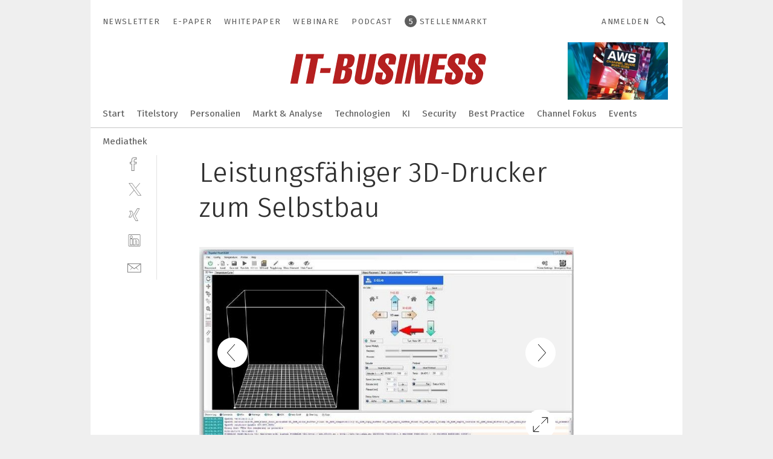

--- FILE ---
content_type: text/html; charset=UTF-8
request_url: https://www.it-business.de/leistungsfaehiger-3d-drucker-zum-selbstbau-gal-421219/?p=48
body_size: 40088
content:
<!DOCTYPE html><html lang="de">
<head>
			<meta http-equiv="X-UA-Compatible" content="IE=edge">
	<meta http-equiv="Content-Type" content="text/html; charset=UTF-8">
<meta name="charset" content="utf-8">
<meta name="language" content="de">
<meta name="robots" content="INDEX,FOLLOW,NOODP">
<meta property="description" content="Der 3D-Drucker Velleman K8200 im Aufbau: In diesem Beispiel bewegt sich die Y-ACHSE 10 mm nach HINTEN">
<meta property="og:description" content="Der 3D-Drucker Velleman K8200 im Aufbau: In diesem Beispiel bewegt sich die Y-ACHSE 10 mm nach HINTEN">
<meta property="og:title" content="Leistungsfähiger 3D-Drucker zum Selbstbau">
<meta property="og:image" content="https://cdn1.vogel.de/SZmeulBNARlMfMZe15MTWjtl67I=/fit-in/300x300/filters:format(jpg):quality(80)/images.vogel.de/vogelonline/bdb/639400/639493/original.jpg">
<meta property="og:image:width" content="300">
<meta property="og:image:height" content="300">
<meta name="theme-color" content="#ffffff">
<meta name="msapplication-TileColor" content="#ffffff">
<meta name="apple-mobile-web-app-title" content="IT-BUSINESS">
<meta name="application-name" content="IT-BUSINESS">
<meta name="facebook-domain-verification" content="z117torx4v0n5e43gvcl6lg7rqc0xz">	<meta name="viewport" content="width=device-width,initial-scale=1.0">
	<meta name="robots" content="max-snippet:-1, max-image-preview:large, max-video-preview:-1">

<title>Leistungsfähiger 3D-Drucker zum Selbstbau ||  Bild 48 / 55</title>
<link href="https://www.elektronikpraxis.de/leistungsfaehiger-3d-drucker-zum-selbstbau-gal-ec3535763f91ae5d2fba6f83f4dbd4b2/?p=48" rel="canonical">
<link href="https://cdn2.vogel.de/applications/10/scss/basic.css?v=1.075" media="screen,print" rel="stylesheet" type="text/css">
	<link rel="preconnect" href="https://cdn1.vogel.de/" crossorigin>
	<link rel="dns-prefetch" href="https://cdn1.vogel.de">
	<link rel="preconnect" href="https://cdn2.vogel.de/" crossorigin>
	<link rel="dns-prefetch" href="https://cdn2.vogel.de">
	<link rel="preconnect" href="https://c.delivery.consentmanager.net">
	<link rel="preconnect" href="https://cdn.consentmanager.net">
	<link rel="apple-touch-icon" sizes="180x180" href="/apple-touch-icon.png">
	<link rel="icon" type="image/png" sizes="192x192" href="/web-app-manifest-192x192.png">
	<link rel="icon" type="image/png" sizes="512x512" href="/web-app-manifest-512x512.png">
	<link rel="icon" type="image/png" sizes="96x96" href="/favicon-96x96.png">
	<link rel="icon" type="image/svg+xml" href="/favicon.svg">
	<link rel="shortcut icon" type="image/x-icon" href="/favicon.ico">
	<link rel="icon" type="image/x-icon" href="/favicon.ico">
	<link rel="alternate" href="/rss/news.xml"
	      type="application/rss+xml" title="RSS-Feed News">
	<link rel="alternate" href="/atom/news.xml"
	      type="application/atom+xml" title="ATOM-Feed News">

<script  src="https://cdn2.vogel.de/js/bundle.js?v=1.3"></script>
<script >
    //<!--
    window.gdprAppliesGlobally=true;if(!("cmp_id" in window)||window.cmp_id<1){window.cmp_id=28861}if(!("cmp_cdid" in window)){window.cmp_cdid="dad7ce8852c7"}if(!("cmp_params" in window)){window.cmp_params="&usedesign=37954"}if(!("cmp_host" in window)){window.cmp_host="b.delivery.consentmanager.net"}if(!("cmp_cdn" in window)){window.cmp_cdn="cdn.consentmanager.net"}if(!("cmp_proto" in window)){window.cmp_proto="https:"}if(!("cmp_codesrc" in window)){window.cmp_codesrc="1"}window.cmp_getsupportedLangs=function(){var b=["DE","EN","FR","IT","NO","DA","FI","ES","PT","RO","BG","ET","EL","GA","HR","LV","LT","MT","NL","PL","SV","SK","SL","CS","HU","RU","SR","ZH","TR","UK","AR","BS"];if("cmp_customlanguages" in window){for(var a=0;a<window.cmp_customlanguages.length;a++){b.push(window.cmp_customlanguages[a].l.toUpperCase())}}return b};window.cmp_getRTLLangs=function(){var a=["AR"];if("cmp_customlanguages" in window){for(var b=0;b<window.cmp_customlanguages.length;b++){if("r" in window.cmp_customlanguages[b]&&window.cmp_customlanguages[b].r){a.push(window.cmp_customlanguages[b].l)}}}return a};window.cmp_getlang=function(j){if(typeof(j)!="boolean"){j=true}if(j&&typeof(cmp_getlang.usedlang)=="string"&&cmp_getlang.usedlang!==""){return cmp_getlang.usedlang}var g=window.cmp_getsupportedLangs();var c=[];var f=location.hash;var e=location.search;var a="languages" in navigator?navigator.languages:[];if(f.indexOf("cmplang=")!=-1){c.push(f.substr(f.indexOf("cmplang=")+8,2).toUpperCase())}else{if(e.indexOf("cmplang=")!=-1){c.push(e.substr(e.indexOf("cmplang=")+8,2).toUpperCase())}else{if("cmp_setlang" in window&&window.cmp_setlang!=""){c.push(window.cmp_setlang.toUpperCase())}else{if(a.length>0){for(var d=0;d<a.length;d++){c.push(a[d])}}}}}if("language" in navigator){c.push(navigator.language)}if("userLanguage" in navigator){c.push(navigator.userLanguage)}var h="";for(var d=0;d<c.length;d++){var b=c[d].toUpperCase();if(g.indexOf(b)!=-1){h=b;break}if(b.indexOf("-")!=-1){b=b.substr(0,2)}if(g.indexOf(b)!=-1){h=b;break}}if(h==""&&typeof(cmp_getlang.defaultlang)=="string"&&cmp_getlang.defaultlang!==""){return cmp_getlang.defaultlang}else{if(h==""){h="EN"}}h=h.toUpperCase();return h};(function(){var n=document;var p=n.getElementsByTagName;var q=window;var f="";var b="_en";if("cmp_getlang" in q){f=q.cmp_getlang().toLowerCase();if("cmp_customlanguages" in q){for(var h=0;h<q.cmp_customlanguages.length;h++){if(q.cmp_customlanguages[h].l.toUpperCase()==f.toUpperCase()){f="en";break}}}b="_"+f}function g(i,e){var t="";i+="=";var s=i.length;var d=location;if(d.hash.indexOf(i)!=-1){t=d.hash.substr(d.hash.indexOf(i)+s,9999)}else{if(d.search.indexOf(i)!=-1){t=d.search.substr(d.search.indexOf(i)+s,9999)}else{return e}}if(t.indexOf("&")!=-1){t=t.substr(0,t.indexOf("&"))}return t}var j=("cmp_proto" in q)?q.cmp_proto:"https:";if(j!="http:"&&j!="https:"){j="https:"}var k=("cmp_ref" in q)?q.cmp_ref:location.href;var r=n.createElement("script");r.setAttribute("data-cmp-ab","1");var c=g("cmpdesign","");var a=g("cmpregulationkey","");var o=g("cmpatt","");r.src=j+"//"+q.cmp_host+"/delivery/cmp.php?"+("cmp_id" in q&&q.cmp_id>0?"id="+q.cmp_id:"")+("cmp_cdid" in q?"cdid="+q.cmp_cdid:"")+"&h="+encodeURIComponent(k)+(c!=""?"&cmpdesign="+encodeURIComponent(c):"")+(a!=""?"&cmpregulationkey="+encodeURIComponent(a):"")+(o!=""?"&cmpatt="+encodeURIComponent(o):"")+("cmp_params" in q?"&"+q.cmp_params:"")+(n.cookie.length>0?"&__cmpfcc=1":"")+"&l="+f.toLowerCase()+"&o="+(new Date()).getTime();r.type="text/javascript";r.async=true;if(n.currentScript&&n.currentScript.parentElement){n.currentScript.parentElement.appendChild(r)}else{if(n.body){n.body.appendChild(r)}else{var m=p("body");if(m.length==0){m=p("div")}if(m.length==0){m=p("span")}if(m.length==0){m=p("ins")}if(m.length==0){m=p("script")}if(m.length==0){m=p("head")}if(m.length>0){m[0].appendChild(r)}}}var r=n.createElement("script");r.src=j+"//"+q.cmp_cdn+"/delivery/js/cmp"+b+".min.js";r.type="text/javascript";r.setAttribute("data-cmp-ab","1");r.async=true;if(n.currentScript&&n.currentScript.parentElement){n.currentScript.parentElement.appendChild(r)}else{if(n.body){n.body.appendChild(r)}else{var m=p("body");if(m.length==0){m=p("div")}if(m.length==0){m=p("span")}if(m.length==0){m=p("ins")}if(m.length==0){m=p("script")}if(m.length==0){m=p("head")}if(m.length>0){m[0].appendChild(r)}}}})();window.cmp_addFrame=function(b){if(!window.frames[b]){if(document.body){var a=document.createElement("iframe");a.style.cssText="display:none";if("cmp_cdn" in window&&"cmp_ultrablocking" in window&&window.cmp_ultrablocking>0){a.src="//"+window.cmp_cdn+"/delivery/empty.html"}a.name=b;document.body.appendChild(a)}else{window.setTimeout(window.cmp_addFrame,10,b)}}};window.cmp_rc=function(h){var b=document.cookie;var f="";var d=0;while(b!=""&&d<100){d++;while(b.substr(0,1)==" "){b=b.substr(1,b.length)}var g=b.substring(0,b.indexOf("="));if(b.indexOf(";")!=-1){var c=b.substring(b.indexOf("=")+1,b.indexOf(";"))}else{var c=b.substr(b.indexOf("=")+1,b.length)}if(h==g){f=c}var e=b.indexOf(";")+1;if(e==0){e=b.length}b=b.substring(e,b.length)}return(f)};window.cmp_stub=function(){var a=arguments;__cmp.a=__cmp.a||[];if(!a.length){return __cmp.a}else{if(a[0]==="ping"){if(a[1]===2){a[2]({gdprApplies:gdprAppliesGlobally,cmpLoaded:false,cmpStatus:"stub",displayStatus:"hidden",apiVersion:"2.0",cmpId:31},true)}else{a[2](false,true)}}else{if(a[0]==="getUSPData"){a[2]({version:1,uspString:window.cmp_rc("")},true)}else{if(a[0]==="getTCData"){__cmp.a.push([].slice.apply(a))}else{if(a[0]==="addEventListener"||a[0]==="removeEventListener"){__cmp.a.push([].slice.apply(a))}else{if(a.length==4&&a[3]===false){a[2]({},false)}else{__cmp.a.push([].slice.apply(a))}}}}}}};window.cmp_gppstub=function(){var a=arguments;__gpp.q=__gpp.q||[];if(!a.length){return __gpp.q}var g=a[0];var f=a.length>1?a[1]:null;var e=a.length>2?a[2]:null;if(g==="ping"){return{gppVersion:"1.0",cmpStatus:"stub",cmpDisplayStatus:"hidden",apiSupport:[],currentAPI:"",cmpId:31}}else{if(g==="addEventListener"){__gpp.e=__gpp.e||[];if(!("lastId" in __gpp)){__gpp.lastId=0}__gpp.lastId++;var c=__gpp.lastId;__gpp.e.push({id:c,callback:f});return{eventName:"listenerRegistered",listenerId:c,data:true}}else{if(g==="removeEventListener"){var h=false;__gpp.e=__gpp.e||[];for(var d=0;d<__gpp.e.length;d++){if(__gpp.e[d].id==e){__gpp.e[d].splice(d,1);h=true;break}}return{eventName:"listenerRemoved",listenerId:e,data:h}}else{if(g==="hasSection"||g==="getSection"||g==="getField"||g==="getGPPString"){return null}else{__gpp.q.push([].slice.apply(a))}}}}};window.cmp_msghandler=function(d){var a=typeof d.data==="string";try{var c=a?JSON.parse(d.data):d.data}catch(f){var c=null}if(typeof(c)==="object"&&c!==null&&"__cmpCall" in c){var b=c.__cmpCall;window.__cmp(b.command,b.parameter,function(h,g){var e={__cmpReturn:{returnValue:h,success:g,callId:b.callId}};d.source.postMessage(a?JSON.stringify(e):e,"*")})}if(typeof(c)==="object"&&c!==null&&"__uspapiCall" in c){var b=c.__uspapiCall;window.__uspapi(b.command,b.version,function(h,g){var e={__uspapiReturn:{returnValue:h,success:g,callId:b.callId}};d.source.postMessage(a?JSON.stringify(e):e,"*")})}if(typeof(c)==="object"&&c!==null&&"__tcfapiCall" in c){var b=c.__tcfapiCall;window.__tcfapi(b.command,b.version,function(h,g){var e={__tcfapiReturn:{returnValue:h,success:g,callId:b.callId}};d.source.postMessage(a?JSON.stringify(e):e,"*")},b.parameter)}if(typeof(c)==="object"&&c!==null&&"__gppCall" in c){var b=c.__gppCall;window.__gpp(b.command,function(h,g){var e={__gppReturn:{returnValue:h,success:g,callId:b.callId}};d.source.postMessage(a?JSON.stringify(e):e,"*")},b.parameter,"version" in b?b.version:1)}};window.cmp_setStub=function(a){if(!(a in window)||(typeof(window[a])!=="function"&&typeof(window[a])!=="object"&&(typeof(window[a])==="undefined"||window[a]!==null))){window[a]=window.cmp_stub;window[a].msgHandler=window.cmp_msghandler;window.addEventListener("message",window.cmp_msghandler,false)}};window.cmp_setGppStub=function(a){if(!(a in window)||(typeof(window[a])!=="function"&&typeof(window[a])!=="object"&&(typeof(window[a])==="undefined"||window[a]!==null))){window[a]=window.cmp_gppstub;window[a].msgHandler=window.cmp_msghandler;window.addEventListener("message",window.cmp_msghandler,false)}};window.cmp_addFrame("__cmpLocator");if(!("cmp_disableusp" in window)||!window.cmp_disableusp){window.cmp_addFrame("__uspapiLocator")}if(!("cmp_disabletcf" in window)||!window.cmp_disabletcf){window.cmp_addFrame("__tcfapiLocator")}if(!("cmp_disablegpp" in window)||!window.cmp_disablegpp){window.cmp_addFrame("__gppLocator")}window.cmp_setStub("__cmp");if(!("cmp_disabletcf" in window)||!window.cmp_disabletcf){window.cmp_setStub("__tcfapi")}if(!("cmp_disableusp" in window)||!window.cmp_disableusp){window.cmp_setStub("__uspapi")}if(!("cmp_disablegpp" in window)||!window.cmp_disablegpp){window.cmp_setGppStub("__gpp")};
    //-->
</script>
<script >
    //<!--
    
				window.cmp_block_inline = true;
				window.cmp_block_unkown = false;
				window.cmp_block_sync = false;
				window.cmp_block_img = false;
				window.cmp_block_samedomain = false;
				window.cmp_setlang = "DE";
			
    //-->
</script>
<script  src="https://cdn2.vogel.de/js/vendors/touchswipe/jquery.touchswipe.min.js"></script>
<script  defer="defer" src="//data-9ab8a13cda.it-business.de/iomm/latest/bootstrap/stub.js"></script>
<script type="text/plain" data-cmp-vendor="c5035" class="cmplazyload" data-cmp-block="contentpass">
    //<!--
    
                             
                     function isFirefox() {
                            return navigator.userAgent.toLowerCase().indexOf("firefox") >= 0;
                            }
                         $(document).ready(function () {
                         console.log(isFirefox());
                        var is_adblocker = false;
                        // keine Recht für Google
                        if (typeof adsBlocked == "undefined") {
                            function adsBlocked(callback) {
                                if (typeof __tcfapi != "undefined") {
                                    __tcfapi("addEventListener", 2, function (tcData, success) {
                                        var x = __tcfapi("getCMPData");
                                        if (
                                            "purposeConsents" in x &&
                                            "1" in x.purposeConsents && x.purposeConsents["1"] &&
                                            "vendorConsents" in x && "755" in x.vendorConsents && x.vendorConsents["755"]
                                        ) {
                                            if(isFirefox()){
                                            
                                                $req = fetch(new Request("https://pagead2.googlesyndication.com",{method:"HEAD",mode:"no-cors"}));
                                                $req.then(function (response) {
                                                    return response;
                                                }).then(function (response) {
                                                    callback(false);
                                                }).catch(function (exception) {
                                                    callback(true);
                                                });
                                            }
                                            else{
                                                var ADS_URL = "https://pagead2.googlesyndication.com/pagead/js/adsbygoogle.js";
                                                var xhr = new XMLHttpRequest();
                                                xhr.onreadystatechange = function () {
                                                    if (xhr.readyState == XMLHttpRequest.DONE) {
                                                        callback(xhr.status === 0 || xhr.responseURL !== ADS_URL);
                                                    }
                                                };
                                                xhr.open("HEAD", ADS_URL, true);
                                                xhr.send(null);
                                            }
                                           
                                            
                        
                                        } else {
                                            callback(true);
                                        }
                                    });
                                } else {
                                    callback(true);
                                }
                            }
                        }
                        // AdsBlocked - Funktion wird erst später geladen und auch nicht mit Contentpass!!!!
                        adsBlocked(function (blocked) {
                            is_adblocker = !!blocked ;
                            console.log(is_adblocker?"Ads blocked":"Ads not Blocked");
                            if (typeof __tcfapi != "undefined") {
                                __tcfapi("addEventListener", 2, function (tcData, success) {
                                    var cmpdata = __tcfapi("getCMPData");
                                    // Wenn keine Zustimmung für GoogleAds vorhanden ist
                                    if ((!success ||
                                            is_adblocker ||
                                            !("vendorConsents" in cmpdata) ||
                                            !("755" in cmpdata.vendorConsents) ||
                                            !(cmpdata.vendorConsents["755"])) && 
                                            (tcData.eventStatus === "tcloaded" || tcData.eventStatus === "useractioncomplete")
                                        ) {
                                        $.get("/wb/1/", function (OBJ_response) {
                                            if (OBJ_response.content) {
                                                var OBJ_element = document.createElement("div");
                                                $(OBJ_element).append(OBJ_response.content);
                                                $("body").prepend(OBJ_element.firstChild);
                                            }
                                        });
                                        $.get("/wb/2/", function (OBJ_response) {
                                            if (OBJ_response.content) {
                                                var OBJ_element_ref = document.getElementById("advertisement_06");
                                                var OBJ_element = document.createElement("div");
                                                $(OBJ_element).append(OBJ_response.content);
                                                OBJ_element_ref.append(OBJ_element.firstChild);
                                            }
                                        });
                                        $.get("/wb/3/", function (OBJ_response) {
                                            if (OBJ_response.content) {
                                                var OBJ_element_ref = document.getElementById("advertisement_04");
                                                var OBJ_element = document.createElement("div");
                                                $(OBJ_element).append(OBJ_response.content);
                                                OBJ_element_ref.append(OBJ_element.firstChild);
                                            }
                                        });
                                    }
                                    __tcfapi("removeEventListener", 2, function (success) {}, tcData.listenerId);
                                });
                            }
                        });
                        });
    //-->
</script>
	<!--[if lt IE 9]>
	<script>document.createElement("video");
	document.createElement("header");
	document.createElement("section");
	document.createElement("article");
	document.createElement("footer");</script>
	<![endif]-->

    <script type="text/plain" class="cmplazyload" data-cmp-vendor="755">
        const googleAdUrl = 'https://pagead2.googlesyndication.com/pagead/js/adsbygoogle.js';
        try {
            fetch(new Request(googleAdUrl)).catch(_ => dataLayer.push({'event':'AdBlocker'}));
        } catch (e) {
            dataLayer.push({'event':'AdBlocker'});
        }
    </script>
    <!-- truffle.one blockiert bis zum Consent -->
    <script type="text/plain" class="cmplazyload" data-cmp-vendor="c58464">
        var jss = document.getElementsByTagName("script");
        for (var j = jss.length; j >= 0; j--) {
            if (jss[j]) {
                if (jss[j].getAttribute("src") && jss[j].getAttribute("src").indexOf("api.truffle.one/static/getWebData.js") != -1) {
                    jss[j].parentNode.removeChild(jss[j]);
                }
            }
        }
        var t1_params = t1_params || [];
        t1_params.push(["118", "118"]);
        var t = document["createElement"]("script"), i;
        t["type"] = "text/javascript";
        t["src"] = window["location"]["href"]["split"]("/")[0] + "//api.truffle.one/static/getWebData.js";
        i = document["getElementsByTagName"]("script")[0];
        i["parentNode"]["insertBefore"](t, i);
    </script>
	
    <script class="cmplazyload" data-cmp-block="contentpass" data-cmp-vendor="755"
            data-cmp-src="https://securepubads.g.doubleclick.net/tag/js/gpt.js" type="text/plain"></script>

    <script type="text/plain" class="cmplazyload" data-cmp-vendor="755" data-cmp-block="contentpass">
        var googletag = googletag || {};
        googletag.cmd = googletag.cmd || [];
    </script>

            <!-- This nees to be 'text/plain' otherwise banners wont work -->
	    <!-- GPT -->
	    <script type="text/plain" class="cmplazyload" data-cmp-vendor="755" data-cmp-block="contentpass">

		    try
		    {
			    // Array anlegen fuer spaetere Speicherung
			    var ARR_unknown_slots = [];

			    googletag.cmd.push(function ()
			    {

				    // Client
				    var STR_client = "/2686/itbusiness.vogel.de/gallery";

                    // Groessen
                    var ARR_sizes = [{"type":"slot","size":[[960,252],[980,90],[728,90],[468,60],[1,1]],"mappings":[[[0,0],[1,1]],[[1025,0],[[960,252],[728,90],[468,60],[1,1]]],[[1300,0],[[960,252],[980,90],[728,90],[468,60],[1,1]]]],"id":"advertisement_01"},{"type":"slot","size":[[420,600],[300,600],[160,600],[1,1]],"mappings":[[[0,0],[1,1]],[[1025,0],[[420,600],[300,600],[160,600],[1,1]]]],"id":"advertisement_02"},{"type":"slot","size":[[161,600],[121,600],[1,1]],"mappings":[[[0,0],[1,1]],[[1025,0],[[161,600],[121,600],[1,1]]]],"id":"advertisement_03"},{"type":"slot","size":[[1180,250],[960,250],[728,91],[301,630],[301,330],[301,280],[301,180]],"mappings":[[[0,0],[[301,180],[301,280],[1,1]]],[[1025,0],[[960,250],[728,91],[1,1]]],[[1541,0],[[1180,250],[960,250],[728,91],[1,1]]]],"id":"advertisement_04"},{"type":"slot","size":[[300,631],[300,630],[300,331],[300,330],[300,281],[300,280],[1,1]],"mappings":[[[0,0],[[300,631],[300,630],[300,331],[300,330],[300,281],[300,280],[1,1]]]],"id":"advertisement_06"},{"type":"slot","size":[[160,601],[1,1]],"mappings":[[[0,0],[1,1]],[[1025,0],[[160,601],[1,1]]]],"id":"advertisement_11"},{"type":"slot","size":[[161,601],[1,1]],"mappings":[[[0,0],[1,1]],[[1025,0],[[161,601],[1,1]]]],"id":"advertisement_12"}];

                    // Groessen durchlaufen
                    for (var INT_i = 0; INT_i < ARR_sizes.length; INT_i++) {

                        // Mapping vorhanden
                        if (ARR_sizes[INT_i].mappings) {

                            // Mappings durchlaufen
                            var OBJ_size_mapping = googletag.sizeMapping();
                            for (var INT_j = 0; INT_j < ARR_sizes[INT_i].mappings.length; INT_j++) {
                                OBJ_size_mapping.addSize(ARR_sizes[INT_i].mappings[INT_j][0], ARR_sizes[INT_i].mappings[INT_j][1]);
                            } // end for

                        } // end if

                        // Typen
                        switch (ARR_sizes[INT_i].type) {

                            // Slot:
                            case "slot":
                                googletag
                                    .defineSlot(STR_client, ARR_sizes[INT_i].size, ARR_sizes[INT_i].id)
                                    .defineSizeMapping(OBJ_size_mapping.build())
                                    .setCollapseEmptyDiv(true, true)
                                    .addService(googletag.pubads());
                                console.debug("Ad Slot " + ARR_sizes[INT_i].id + " created " );
                                break;
                                
                            //Fluid
                            case "fluid":
                                googletag
                                    .defineSlot(ARR_sizes[INT_i].path, ARR_sizes[INT_i].size, ARR_sizes[INT_i].id)
                                    .setCollapseEmptyDiv(true, true)
                                    .addService(googletag.pubads());
                                console.debug("Ad Slot " + ARR_sizes[INT_i].id + " created ");
                                break;

                            default:
	                            console.debug("Ad Slot unknown");

                        } // end switch

                    } // end for
console.debug("hier beginnt targeting 'wallpaper'");
	                // Banner aktivieren
	                googletag.pubads().setTargeting("kw", 'wallpaper');
console.debug("hier targeting ende 'wallpaper'");
console.debug("slotRequested anfang");
	                googletag.pubads().addEventListener("slotRequested", function (event)
	                {
		                // Nachricht in Konsole
		                console.debug("Ad Slot " + event.slot.getSlotElementId() + " requested");
	                });

                    googletag.pubads().addEventListener("slotResponseReceived", function (event) {
                        // Nachricht in Konsole
                        console.debug("Ad Slot " + event.slot.getSlotElementId() + " response received");
                    });
                    googletag.pubads().addEventListener("slotRenderEnded", function (event) {

                        try {

                            // Creative geladen
                            if (
                                //typeof event.creativeId !== "undefined" && event.creativeId !== null &&
                                typeof event.slot !== "undefined"
                            ) {

                                // Slot nicht leer
                                if (!event.isEmpty) {

                                    // Nachricht in Konsole
                                    console.debug("Ad Slot " + event.slot.getSlotElementId() + " rendered");
                                    
                                    // Slot als jQuery Objekt speichern
                                    var OBJ_slot = $("div#" + event.slot.getSlotElementId());

                                    // Slot einblenden (falls ausgeblendet)
                                    OBJ_slot.show();
                                    
                                    // Eigene Slots durchlaufen (keine Manipulation von z.B. BusinessAd)
                                    var BOO_found = false;

                                    for (var INT_i = 0; INT_i < ARR_sizes.length; INT_i++) {

                                        // Slot bekannt
                                        if (event.slot.getSlotElementId() === ARR_sizes[INT_i].id) {

                                            // Element gefunden
                                            BOO_found = true;
                                         
                                            // iFrame
                                            var OBJ_iframe = OBJ_slot.find("iframe");


                                            // Kein iFrame, aber Tracking-Pixel
                                            if (
                                                OBJ_slot.find("ins>ins").length > 0 &&
                                                OBJ_slot.find("ins>ins").height() === 1
                                            ) {

                                                // Slot ausblenden
                                                OBJ_slot.hide();

                                                // Nachricht in Konsole
                                                console.debug("Ad Slot " + event.slot.getSlotElementId() +
                                                    " hidden (ins)");

                                            }
                                            // iFrame vorhanden
                                            else if (OBJ_iframe.length > 0) {
                                                // iFrame
                                                var OBJ_iframe_content = OBJ_iframe.contents();

                                                // Tracking-Pixel nicht vorhanden
                                                if (
                                                    (
                                                        OBJ_iframe_content.find("body>img").length === 0 ||
                                                        OBJ_iframe_content.find("body>img").height() > 1
                                                    ) &&
                                                    (
                                                        OBJ_iframe_content.find("body>div>img").length ===
                                                        0 ||
                                                        OBJ_iframe_content.find("body>div>img").height() >
                                                        1
                                                    ) &&
                                                    OBJ_iframe_content.find("body>div>amp-pixel").length ===
                                                    0 &&
                                                    OBJ_iframe_content.find("body>amp-pixel").length === 0
                                                ) {
                                                    let native_ad = OBJ_iframe_content.find(".native-ad").length;
                                                    
                                                    // Background transparent im iFrame
                                                    OBJ_iframe_content.find("head").append('<style type="text/css">body{background: transparent !important;}</style>');

                                                    if(native_ad == 1){

                                                        // Stylesheet ebenfalls in iFrame kopieren
                                                        var STR_stylesheet = "https://cdn2.vogel.de/applications/10/scss/native-ads.css?v=0.19";
                                                        OBJ_iframe_content.find("head").append($("<link/>", {
                                                            rel: "stylesheet",
                                                            href: STR_stylesheet,
                                                            type: "text/css"
                                                        }));
                                                         // CSS-Klasse der Buchung nach aussen uebertragen (nur div)
                                                        OBJ_slot.find("div:first").addClass(
                                                            OBJ_iframe_content.find(".native-ad").attr("class")
                                                        );
                                                        // Klasse in Iframe löschen
                                                        OBJ_iframe_content.find(".native-ad").attr("class","");
    
                                                        OBJ_slot.find("div:first").addClass(
                                                        OBJ_iframe_content.find("body>div>article:not(#whitespace_click)").attr("class")
                                                        );

                                                        OBJ_slot.find("div:first").addClass(
                                                        OBJ_iframe_content.find("body>article:not(#whitespace_click)").attr("class")
                                                        );
                                                    OBJ_iframe_content.find("body>div>article:not(#whitespace_click)").attr("class", "");
                                                    OBJ_iframe_content.find("body>article:not(#whitespace_click)").attr("class", "");
    
                                                        // Nachricht in Konsole
                                                        console.debug("Ad Slot " + event.slot.getSlotElementId() +
                                                            " manipulated: native-ad");

                                                    }else{
                                                    let infClasses = ".lb728, .fs468, .sky, .ca300, .hs2, .sky_hs2, .hs1_160, .hs1_120, .sky_hs1,.sky_hs2, .billboard,.sky_bg980_r,.bb399, .sky, .sky_left, .billboard_inText,.sky_second_160,.sky_second_161,.sky_fixed,.bg_lb, .wall_lb";
                                                    // CSS-Klasse der Buchung nach aussen uebertragen (nur div)
                                                    OBJ_slot.find("div:first").addClass(
                                                        OBJ_iframe_content.find(infClasses).attr("class")
                                                    );
                                                    // Nach Außen übertragene Klasse entfernen
                                                    OBJ_iframe_content.find(infClasses).attr("class", "");
                                               
                                                    // Style und whitespace_click muss mit raus fuer brandgate
                                                    OBJ_iframe_content.find("body>style:first").clone().insertBefore(OBJ_slot.find("div:first"));
                                                    OBJ_iframe_content.find("div#whitespace_click").css('height', '100%');
                                                    OBJ_iframe_content.find("div#whitespace_click").insertBefore(OBJ_slot.find("div:first"));


                                                    // Nachricht in Konsole
                                                    console.debug("Ad Slot " + event.slot.getSlotElementId() +
                                                        " manipulated no native-ad");
                                                    }
                                                    
                                                    
                                                } else {

                                                    // Slot ausblenden
                                                    OBJ_iframe.hide();

                                                    // Nachricht in Konsole
                                                    console.debug("Ad Slot " + event.slot.getSlotElementId() +
                                                        " hidden (iframe img/amp-pixel)");

                                                } // end if

                                            }
                                            // Kein iFrame, aber Tracking-Pixel
                                            else if (OBJ_slot.find("img").height() === 1) {

                                                // Slot ausblenden
                                                OBJ_slot.hide();

                                                // Nachricht in Konsole
                                                console.debug("Ad Slot " + event.slot.getSlotElementId() +
                                                    " hidden (img)");

                                            } // end if

                                        } // end if

                                    } // end for

                                    // Slot nicht gefunden
                                    if (!BOO_found) {

                                        // Slot merken, ausblenden und Nachrichten in Konsole
                                        var STR_ba_id = event.slot.getSlotElementId();

                                        setTimeout(function () {
                                            var OBJ_ba = $("#" + STR_ba_id);
                                            if (
                                                OBJ_ba.is(":visible") === false ||
                                                OBJ_ba.is(":hidden") === true
                                            ) {
                                                ARR_unknown_slots.push(STR_ba_id);
                                                console.debug("Ad Slot " + STR_ba_id + " unknown empty");
                                            } else {
                                                console.debug("Ad Slot " + STR_ba_id + " unkown");
                                            }
                                        }, 500);

                                    } // end if

                                } else {
                                    // Entfernen von nicht gerenderten Werbeanzeigen, damit Darstellung in Zweierelement passt
									let adElement = document.getElementById(event.slot.getSlotElementId());
									
									if (adElement && adElement.parentNode) {
									    let parentNodeOfAdDiv = adElement.parentNode;
									
									    if (
									        parentNodeOfAdDiv.tagName === "SECTION" &&
									        parentNodeOfAdDiv.getAttribute("data-section-id") &&
									        parentNodeOfAdDiv.getAttribute("data-section-id").includes("section_advertisement")
									    ) {
									        parentNodeOfAdDiv.remove();
									    }
									}
                                } // end if

                            } // end if

                        } catch (OBJ_err) {
                            console.debug(OBJ_err);
                        }

                    });
                    
                     							console.debug("ABA_CLIENT_ENABLED is true");
                            if (typeof t1_aba === "function") {
                                try {
                                    // Versuche, t1_aba aufzurufen
                                    t1_aba(googletag, function(updatedGoogletag) {
                                        // enableSingleRequest und enableServices aufrufen, nachdem die Anfrage abgeschlossen ist
                                        updatedGoogletag.pubads().enableSingleRequest();
                                        updatedGoogletag.enableServices();
                                        console.log("T1: GPT enabled after ABA targeting.");
                                        console.debug("Slots created");
                                        googletag = updatedGoogletag;
                                        initDisplay();
                                    });
                                } catch (error) {
                                    // Fallback im Fehlerfall des t1_aba-Aufrufs
                                    console.log("T1: Error calling t1_aba: ", error);
                                    googletag.pubads().enableSingleRequest();
                                    googletag.enableServices();
                                    console.debug("Slots created");
                                    initDisplay();
                                }
                            } else {
                                // Wenn t1_aba nicht definiert ist, enableServices direkt aufrufen
                                console.log("T1: t1_aba not defined");
                                googletag.pubads().enableSingleRequest();
                                googletag.enableServices();
                                console.debug("Slots created");
                                initDisplay();
                            }
                        
           
                  
                    });
        
                    } catch (OBJ_err) {
                        // Nix
                        console.warn("Ad Error - define /2686/itbusiness.vogel.de/gallery");
            } // end try
        </script>
                <script type="text/plain" class="cmplazyload" data-cmp-vendor="755" data-cmp-block="contentpass">
            function displaydfp() {
                try {
                    googletag.cmd.push(
                        function () {
                            let d = [];
                            window.googletag.pubads().getSlots().forEach(function(element){
                                if ($("#" + element.getSlotId().getDomId()).length === 0) {
                                    d.push(element.getSlotId().getDomId());
                                } else {
                                    googletag.display(element.getSlotId().getDomId());
                                }
                            });
                            console.debug("all Slots displayed");
                            console.debug({"not used Slots": d});
                        });
                } catch (e) {
                    console.debug(e);
                }
            }
            
            function initDisplay(){
                  if (document.readyState === 'loading') {
                    document.addEventListener('DOMContentLoaded', displaydfp);
                } else {
                    displaydfp();
                }
            }

        </script>
    	<!-- No BusinessAd: Data missing -->
		<!-- GTM Vars -->
	<script>
		var dataLayer = [
			{
				"environment": "production", // Umgebung
				"id": "10", // App-ID
                                				"content_type": "artikelgalerie",
                                                				"logged_in": false, // User is logged in
				"accessToPaid": false, // Access paid
								"dimension1": "itb:artikelgalerie:421219 leistungsfaehiger-3d-drucker-zum-selbstbau--bild-48-55", // Shortcut:Type:ID
												"dimension4": "421219", // Content-ID
				"dimension7": "/leistungsfaehiger-3d-drucker-zum-selbstbau-gal-421219/?p=48", // URL
																
			}
		];
	</script>
</head>
<body data-infinity-id="default" data-infinity-type="layout">
<!-- No Bookmark-layer -->    <!-- GTM Code -->
    <noscript>
        <iframe src="https://www.googletagmanager.com/ns.html?id=GTM-PDL4QM9"
                height="0" width="0" style="display:none;visibility:hidden"></iframe>
    </noscript>
    <!-- Automatisches Blockieren vom CMP vermeiden -->
    <script type="text/plain" class="cmplazyload" data-cmp-vendor="s905"  data-cmp-block="contentpass" >(function (w, d, s, l, i)
		{
			w[l] = w[l] || [];
			w[l].push({
				'gtm.start':
					new Date().getTime(), event: 'gtm.js'
			});
			var f = d.getElementsByTagName(s)[0],
				j = d.createElement(s), dl = l != 'dataLayer' ? '&l=' + l : '';
			j.async = true;
			j.src =
				'https://www.googletagmanager.com/gtm.js?id=' + i + dl;
			f.parentNode.insertBefore(j, f);
		})(window, document, 'script', 'dataLayer', 'GTM-PDL4QM9');
	</script>
	<!-- GA Code: no config found -->

<!-- No Jentis --><!-- No Jentis Datalayer -->		<div id="advertisement_01" class="cmplazyload gpt inf-leaderboard" data-cmp-vendor="755"
         data-ad-id="advertisement_01" data-infinity-type="ad" data-infinity-id="v1/advertisement_01">
	</div>
    		<div id="advertisement_02" class="cmplazyload gpt " data-cmp-vendor="755"
         data-ad-id="advertisement_02" data-infinity-type="ad" data-infinity-id="v1/advertisement_02">
	</div>
	    	<div id="advertisement_03" class="cmplazyload gpt " data-cmp-vendor="755"
         data-ad-id="advertisement_03" data-infinity-type="ad" data-infinity-id="v1/advertisement_03">
	</div>
    		<div id="advertisement_11" class="cmplazyload gpt " data-cmp-vendor="755"
         data-ad-id="advertisement_11" data-infinity-type="ad" data-infinity-id="v1/advertisement_11">
	</div>
		<div id="advertisement_12" class="cmplazyload gpt " data-cmp-vendor="755"
         data-ad-id="advertisement_12" data-infinity-type="ad" data-infinity-id="v1/advertisement_12">
	</div>
<div class="inf-website">
	<div id="mainwrapper" class="inf-wrapper">
		<section class="inf-mainheader" data-hj-ignore-attributes>
	<div class="inf-mainheader__wrapper">
		<div class="inf-icon inf-icon--menu inf-mainheader__menu-icon"></div>
		
				
<ul class="inf-servicenav">
    	<a class="inf-btn inf-btn--small inf-btn--info inf-servicenav__btn" title=""
	   href="" style="display: none"></a>
    			<li class="inf-servicenav__item ">
				<a class=" inf-servicenav__link inf-flex inf-flex--a-center" title="Newsletter&#x20;&#x7C;&#x20;IT-Business" rel="noopener"
                   href="&#x2F;newsletter&#x2F;anmeldungen&#x2F;" target="_self" id="menu-page_5fd13e4eafc95">

                    					<span class="inf-servicenav__item-name">
                    Newsletter                    </span>
                    				</a>
			</li>
        			<li class="inf-servicenav__item ">
				<a class=" inf-servicenav__link inf-flex inf-flex--a-center" title="e-paper" rel="noopener"
                   href="&#x2F;e-paper&#x2F;" target="_self" id="menu-page_655b7cb6e0eba">

                    					<span class="inf-servicenav__item-name">
                    e-paper                    </span>
                    				</a>
			</li>
        			<li class="inf-servicenav__item ">
				<a class=" inf-servicenav__link inf-flex inf-flex--a-center" title="Whitepaper" rel="noopener"
                   href="&#x2F;whitepaper&#x2F;" target="_self" id="menu-page_5e2ed97d98e3e">

                    					<span class="inf-servicenav__item-name">
                    Whitepaper                    </span>
                    				</a>
			</li>
        			<li class="inf-servicenav__item ">
				<a class=" inf-servicenav__link inf-flex inf-flex--a-center" title="Webinare" rel="noopener"
                   href="&#x2F;webinare&#x2F;" target="_self" id="menu-page_5e2ed83c991ba">

                    					<span class="inf-servicenav__item-name">
                    Webinare                    </span>
                    				</a>
			</li>
        			<li class="inf-servicenav__item ">
				<a class=" inf-servicenav__link inf-flex inf-flex--a-center" title="Podcast" rel="noopener"
                   href="&#x2F;podcast&#x2F;" target="_self" id="menu-page_5eb9129726f01">

                    					<span class="inf-servicenav__item-name">
                    Podcast                    </span>
                    				</a>
			</li>
        			<li class="inf-servicenav__item ">
				<a class=" inf-servicenav__link inf-flex inf-flex--a-center" title="Stellenmarkt" rel="noopener, nofollow"
                   href="https&#x3A;&#x2F;&#x2F;www.it-jobuniverse.de&#x2F;" target="_blank" id="menu-page_620e638fe43b8">

                    						<span class="inf-servicenav__notification-number">5</span>
                    					<span class="inf-servicenav__item-name">
                    Stellenmarkt                    </span>
                    				</a>
			</li>
        </ul>

		<div class="inf-mobile-menu">
			<img alt="Mobile-Menu" title="Mobile Menu" class="inf-mobile-menu__dropdown-arrow" src="https://cdn2.vogel.de/img/arrow_dropdown.svg">

			<form action="/suche/"
			      method="get"
			      class="inf-mobile-search">
				<label> <input type="text" placeholder="Suchbegriff eingeben"
				               class="inf-form-input-text inf-mobile-search__input" name="k"> </label>
				<button type="submit" id="search_submit_header-mobile" class="inf-icon inf-icon--search inf-mobile-search__button">
				</button>
			</form>
			
						<div class="inf-mobile-menu__cta-btn-wrapper">
								<a class="inf-btn inf-btn--info inf-full-width" title=""
				   href="" style="display: none"></a>
			</div>
			
						<ul class="inf-mobile-menu__content inf-mobile-menu__content--servicenav">
				<li class="inf-mobile-menu__item					"
			    id="page_5fd13e4eafc95-mobile">
				
								<a title="Newsletter&#x20;&#x7C;&#x20;IT-Business"
				   href="&#x2F;newsletter&#x2F;anmeldungen&#x2F;"
					target="_self" rel="noopener"                   class="inf-mobile-menu__link"
                   id="menu-page_5fd13e4eafc95-mobile">
					Newsletter				</a>
				
				
								
			</li>
					<li class="inf-mobile-menu__item					"
			    id="page_655b7cb6e0eba-mobile">
				
								<a title="e-paper"
				   href="&#x2F;e-paper&#x2F;"
					target="_self" rel="noopener"                   class="inf-mobile-menu__link"
                   id="menu-page_655b7cb6e0eba-mobile">
					e-paper				</a>
				
				
								
			</li>
					<li class="inf-mobile-menu__item					"
			    id="page_5e2ed97d98e3e-mobile">
				
								<a title="Whitepaper"
				   href="&#x2F;whitepaper&#x2F;"
					target="_self" rel="noopener"                   class="inf-mobile-menu__link"
                   id="menu-page_5e2ed97d98e3e-mobile">
					Whitepaper				</a>
				
				
								
			</li>
					<li class="inf-mobile-menu__item					"
			    id="page_5e2ed83c991ba-mobile">
				
								<a title="Webinare"
				   href="&#x2F;webinare&#x2F;"
					target="_self" rel="noopener"                   class="inf-mobile-menu__link"
                   id="menu-page_5e2ed83c991ba-mobile">
					Webinare				</a>
				
				
								
			</li>
					<li class="inf-mobile-menu__item					"
			    id="page_5eb9129726f01-mobile">
				
								<a title="Podcast"
				   href="&#x2F;podcast&#x2F;"
					target="_self" rel="noopener"                   class="inf-mobile-menu__link"
                   id="menu-page_5eb9129726f01-mobile">
					Podcast				</a>
				
				
								
			</li>
					<li class="inf-mobile-menu__item					"
			    id="page_620e638fe43b8-mobile">
				
								<a title="Stellenmarkt"
				   href="https&#x3A;&#x2F;&#x2F;www.it-jobuniverse.de&#x2F;"
					target="_blank" rel="noopener"                   class="inf-mobile-menu__link"
                   id="menu-page_620e638fe43b8-mobile">
					Stellenmarkt				</a>
				
				
								
			</li>
		</ul>
			
			<ul class="inf-mobile-menu__content">
				<li class="inf-mobile-menu__item					"
			    id="home-mobile">
				
								<a title="IT-BUSINESS&#x20;&#x2013;&#x20;das&#x20;Online-Magazin&#x20;f&#xFC;r&#x20;den&#x20;IT-Markt"
				   href="&#x2F;"
					target="_self" rel="noopener"                   class="inf-mobile-menu__link"
                   id="menu-home-mobile">
									</a>
				
				
								
			</li>
					<li class="inf-mobile-menu__item					"
			    id="page_D1522E65-E933-4251-99EAC29CD6F173EA-mobile">
				
								<a title="Titelstorys"
				   href="&#x2F;titelstory&#x2F;"
					target="_self" rel="noopener"                   class="inf-mobile-menu__link"
                   id="menu-page_D1522E65-E933-4251-99EAC29CD6F173EA-mobile">
					Titelstory				</a>
				
				
								
			</li>
					<li class="inf-mobile-menu__item					"
			    id="page_67e3b0202f2d1-mobile">
				
								<a title="Personalien"
				   href="&#x2F;personalien&#x2F;"
					target="_self" rel="noopener"                   class="inf-mobile-menu__link"
                   id="menu-page_67e3b0202f2d1-mobile">
					Personalien				</a>
				
				
								
			</li>
					<li class="inf-mobile-menu__item inf-relative					"
			    id="page_silver_10_page_0-mobile">
				
								<a title="Markt&#x20;&amp;&#x20;Trends"
				   href="&#x2F;markt-analyse&#x2F;"
					target="_self" rel="noopener"                   class="inf-mobile-menu__link&#x20;inf-mobile-menu__link--with-subnav"
                   id="menu-page_silver_10_page_0-mobile">
					Markt &amp; Analyse				</a>
				
				
													
										<a href="#" class="inf-subnav__icon inf-toggle inf-icon--arrow-dropdown"></a>
					
										<ul class="inf-mobile-subnav">
	
				<li class="inf-mobile-subnav__item inf-mobile-subnav__item--pages" id="page_7B1603E7-C298-4FD1-889888E216ADF28F-mobile">
								<a id="menu-page_7B1603E7-C298-4FD1-889888E216ADF28F-mobile" title="Dienstleister&#x20;&amp;&#x20;Partner&#x20;-&#x20;&#xDC;bernahme,&#x20;Bilanz,&#x20;Insolvenz&#x20;-&#x20;IT-Business" class="inf-mobile-subnav__link" href="&#x2F;markt-analyse&#x2F;dienstleister&#x2F;">Dienstleister</a>			</li>
		
					<li class="inf-mobile-subnav__item" id="page_8CD00262-9BF7-435E-88FF1C9479600958-mobile">
								<a id="menu-page_8CD00262-9BF7-435E-88FF1C9479600958-mobile" title="Distribution" class="inf-mobile-subnav__link" href="&#x2F;markt-analyse&#x2F;distribution&#x2F;">Distribution</a>			</li>
		
					<li class="inf-mobile-subnav__item" id="page_67c872d85a6f8-mobile">
								<a id="menu-page_67c872d85a6f8-mobile" title="Frauen&#x20;in&#x20;der&#x20;IT" class="inf-mobile-subnav__link" href="&#x2F;markt-analyse&#x2F;fraueninderit&#x2F;">Frauen in der IT</a>			</li>
		
					<li class="inf-mobile-subnav__item" id="page_5787E8E8-83BF-412B-99458C043DBB9960-mobile">
								<a id="menu-page_5787E8E8-83BF-412B-99458C043DBB9960-mobile" title="Hersteller" class="inf-mobile-subnav__link" href="&#x2F;markt-analyse&#x2F;hersteller&#x2F;">Hersteller</a>			</li>
		
					<li class="inf-mobile-subnav__item" id="page_DF4F52C3-1407-4FAB-9C18CFC80E23AAC1-mobile">
								<a id="menu-page_DF4F52C3-1407-4FAB-9C18CFC80E23AAC1-mobile" title="Management" class="inf-mobile-subnav__link" href="&#x2F;markt-analyse&#x2F;management&#x2F;">Management</a>			</li>
		
					<li class="inf-mobile-subnav__item" id="page_C0B45F19-CBE5-4C7C-A0A5CDCA540EB342-mobile">
								<a id="menu-page_C0B45F19-CBE5-4C7C-A0A5CDCA540EB342-mobile" title="Recht" class="inf-mobile-subnav__link" href="&#x2F;markt-analyse&#x2F;recht&#x2F;">Recht</a>			</li>
		
					<li class="inf-mobile-subnav__item" id="page_1E625306-E33D-4DEB-9A7FBF4AE743A0B6-mobile">
								<a id="menu-page_1E625306-E33D-4DEB-9A7FBF4AE743A0B6-mobile" title="Marktforschung" class="inf-mobile-subnav__link" href="&#x2F;markt-analyse&#x2F;marktforschung&#x2F;">Marktforschung</a>			</li>
		
					<li class="inf-mobile-subnav__item" id="page_138A84AC-C1C5-4CD1-85243BE2FF7CBC95-mobile">
								<a id="menu-page_138A84AC-C1C5-4CD1-85243BE2FF7CBC95-mobile" title="Studien" class="inf-mobile-subnav__link" href="&#x2F;markt-analyse&#x2F;studien&#x2F;">Studien</a>			</li>
		
					<li class="inf-mobile-subnav__item" id="page_6819bf861dfed-mobile">
								<a id="menu-page_6819bf861dfed-mobile" title="Digitale&#x20;Souver&#xE4;nit&#xE4;t" class="inf-mobile-subnav__link" href="&#x2F;markt-analyse&#x2F;digitale-souveraenitaet&#x2F;">Digitale Souveränität</a>			</li>
		
		
</ul>				
				
			</li>
					<li class="inf-mobile-menu__item inf-relative					"
			    id="page_11865A2A-3078-44D5-9DBEADA977EE4B18-mobile">
				
								<a title="Technologien"
				   href="&#x2F;technologien&#x2F;"
					target="_self" rel="noopener"                   class="inf-mobile-menu__link&#x20;inf-mobile-menu__link--with-subnav"
                   id="menu-page_11865A2A-3078-44D5-9DBEADA977EE4B18-mobile">
					Technologien				</a>
				
				
													
										<a href="#" class="inf-subnav__icon inf-toggle inf-icon--arrow-dropdown"></a>
					
										<ul class="inf-mobile-subnav">
	
				<li class="inf-mobile-subnav__item" id="page_84AD7503-C884-4C89-8D6EE61ECB28377C-mobile">
								<a id="menu-page_84AD7503-C884-4C89-8D6EE61ECB28377C-mobile" title="Cloud" class="inf-mobile-subnav__link" href="&#x2F;technologien&#x2F;cloud&#x2F;">Cloud</a>			</li>
		
					<li class="inf-mobile-subnav__item" id="page_67e255cb5e945-mobile">
								<a id="menu-page_67e255cb5e945-mobile" title="Datacenter" class="inf-mobile-subnav__link" href="&#x2F;technologien&#x2F;datacenter&#x2F;">Datacenter</a>			</li>
		
					<li class="inf-mobile-subnav__item" id="page_990AFEA4-1A3B-489C-B43E6351C2445F75-mobile">
								<a id="menu-page_990AFEA4-1A3B-489C-B43E6351C2445F75-mobile" title="Gaming" class="inf-mobile-subnav__link" href="&#x2F;technologien&#x2F;gaming&#x2F;">Gaming</a>			</li>
		
					<li class="inf-mobile-subnav__item" id="page_BEF85F64-0E59-45DA-842652C78579AD7C-mobile">
								<a id="menu-page_BEF85F64-0E59-45DA-842652C78579AD7C-mobile" title="Hardware" class="inf-mobile-subnav__link" href="&#x2F;technologien&#x2F;hardware&#x2F;">Hardware</a>			</li>
		
					<li class="inf-mobile-subnav__item" id="page_5effa61648bf0-mobile">
								<a id="menu-page_5effa61648bf0-mobile" title="Managed&#x20;Services" class="inf-mobile-subnav__link" href="&#x2F;technologien&#x2F;managedservices&#x2F;">Managed Services</a>			</li>
		
					<li class="inf-mobile-subnav__item" id="page_67e256201d573-mobile">
								<a id="menu-page_67e256201d573-mobile" title="Netzwerk" class="inf-mobile-subnav__link" href="&#x2F;technologien&#x2F;netzwerk&#x2F;">Netzwerk</a>			</li>
		
					<li class="inf-mobile-subnav__item" id="page_4CA2B0E3-672C-4B17-9CE019FE48A380B0-mobile">
								<a id="menu-page_4CA2B0E3-672C-4B17-9CE019FE48A380B0-mobile" title="Refurbishing&#x20;&amp;&#x20;Remarketing" class="inf-mobile-subnav__link" href="&#x2F;technologien&#x2F;refurbishing&#x2F;">Refurbishing</a>			</li>
		
					<li class="inf-mobile-subnav__item" id="page_279CC8DF-634C-4871-B995B816F9B89D58-mobile">
								<a id="menu-page_279CC8DF-634C-4871-B995B816F9B89D58-mobile" title="Software" class="inf-mobile-subnav__link" href="&#x2F;technologien&#x2F;software&#x2F;">Software</a>			</li>
		
					<li class="inf-mobile-subnav__item inf-mobile-subnav__item--pages" id="page_A488095D-C298-4FD1-8490088028F0D197-mobile">
								<a id="menu-page_A488095D-C298-4FD1-8490088028F0D197-mobile" title="Storage&#x20;-&#x20;NAS,&#x20;SAN,&#x20;Backup&#x20;-&#x20;IT-Business" class="inf-mobile-subnav__link" href="&#x2F;storage&#x2F;">Storage</a>			</li>
		
		
</ul>				
				
			</li>
					<li class="inf-mobile-menu__item					"
			    id="page_65b8e29dbea08-mobile">
				
								<a title="KI"
				   href="&#x2F;ki&#x2F;"
					target="_self" rel="noopener"                   class="inf-mobile-menu__link"
                   id="menu-page_65b8e29dbea08-mobile">
					KI				</a>
				
				
								
			</li>
					<li class="inf-mobile-menu__item					"
			    id="page_A400BCAD-4A08-452D-A624B94F3F7551E8-mobile">
				
								<a title="Security"
				   href="&#x2F;security&#x2F;"
					target="_self" rel="noopener"                   class="inf-mobile-menu__link"
                   id="menu-page_A400BCAD-4A08-452D-A624B94F3F7551E8-mobile">
					Security				</a>
				
				
								
			</li>
					<li class="inf-mobile-menu__item					"
			    id="page_5e3bdc48817c0-mobile">
				
								<a title="Best&#x20;Practice"
				   href="&#x2F;best-practice&#x2F;"
					target="_self" rel="noopener"                   class="inf-mobile-menu__link"
                   id="menu-page_5e3bdc48817c0-mobile">
					Best Practice				</a>
				
				
								
			</li>
					<li class="inf-mobile-menu__item					"
			    id="page_D49EE0FC-8F00-4983-84FE032AC73F6E38-mobile">
				
								<a title="Channel&#x20;Fokus"
				   href="&#x2F;channelfokus&#x2F;"
					target="_self" rel="noopener"                   class="inf-mobile-menu__link"
                   id="menu-page_D49EE0FC-8F00-4983-84FE032AC73F6E38-mobile">
					Channel Fokus				</a>
				
				
								
			</li>
					<li class="inf-mobile-menu__item inf-relative					"
			    id="page_0059AF68-0FAF-45A1-BE19193EB8AE7CD8-mobile">
				
								<a title="Events"
				   href="&#x2F;events&#x2F;"
					target="_self" rel="noopener"                   class="inf-mobile-menu__link&#x20;inf-mobile-menu__link--with-subnav"
                   id="menu-page_0059AF68-0FAF-45A1-BE19193EB8AE7CD8-mobile">
					Events				</a>
				
				
													
										<a href="#" class="inf-subnav__icon inf-toggle inf-icon--arrow-dropdown"></a>
					
										<ul class="inf-mobile-subnav">
	
				<li class="inf-mobile-subnav__item" id="page_5e2ed927c8472-mobile">
								<a id="menu-page_5e2ed927c8472-mobile" title="Bildergalerien" class="inf-mobile-subnav__link" href="&#x2F;events&#x2F;bildergalerien&#x2F;">Bildergalerien</a>			</li>
		
					<li class="inf-mobile-subnav__item" id="page_67fde43cb9ced-mobile">
								<a id="menu-page_67fde43cb9ced-mobile" title="Night&#x20;of&#x20;IT-BUSINESS" class="inf-mobile-subnav__link" href="&#x2F;events&#x2F;night-of-it-business&#x2F;">Night of IT-BUSINESS</a>			</li>
		
					<li class="inf-mobile-subnav__item" id="page_5f1fec8e98f7e-mobile">
								<a id="menu-page_5f1fec8e98f7e-mobile" title="Termine" class="inf-mobile-subnav__link" href="&#x2F;events&#x2F;termine&#x2F;">Termine</a>			</li>
		
					<li class="inf-mobile-subnav__item" id="page_67fddfc88bea5-mobile">
								<a id="menu-page_67fddfc88bea5-mobile" title="Veranstaltungen" class="inf-mobile-subnav__link" href="&#x2F;events&#x2F;veranstaltungen&#x2F;">Veranstaltungen</a>			</li>
		
					<li class="inf-mobile-subnav__item inf-mobile-subnav__item--pages" id="page_A246B22F-5056-9308-BBF69856466AF24F-mobile">
								<a id="menu-page_A246B22F-5056-9308-BBF69856466AF24F-mobile" title="Vogel&#x20;IT-Akademie" class="inf-mobile-subnav__link" href="https&#x3A;&#x2F;&#x2F;www.vogelitakademie.de&#x2F;">Vogel IT-Akademie</a>			</li>
		
		
</ul>				
				
			</li>
					<li class="inf-mobile-menu__item inf-relative					"
			    id="page_5e2eb2567336b-mobile">
				
								<a title="Mediathek"
				   href="&#x2F;mediathek&#x2F;"
					target="_self" rel="noopener"                   class="inf-mobile-menu__link&#x20;inf-mobile-menu__link--with-subnav"
                   id="menu-page_5e2eb2567336b-mobile">
					Mediathek				</a>
				
				
													
										<a href="#" class="inf-subnav__icon inf-toggle inf-icon--arrow-dropdown"></a>
					
										<ul class="inf-mobile-subnav">
	
				<li class="inf-mobile-subnav__item" id="page_6968b0161e787-mobile">
								<a id="menu-page_6968b0161e787-mobile" title="Leserumfrage&#x20;zum&#x20;sch&#xF6;nsten&#x20;IT-BUSINESS&#x20;Titelbild" class="inf-mobile-subnav__link" href="&#x2F;umfrage-titelbild&#x2F;">Leserumfrage zum schönsten IT-BUSINESS Titelbild</a>			</li>
		
					<li class="inf-mobile-subnav__item" id="page_5f227c6d8c0c5-mobile">
								<a id="menu-page_5f227c6d8c0c5-mobile" title="Anbieter&#xFC;bersicht&#x20;auf&#x20;IT-BUSINESS" class="inf-mobile-subnav__link" href="&#x2F;mediathek&#x2F;anbieter&#x2F;">Anbieter</a>			</li>
		
					<li class="inf-mobile-subnav__item" id="page_5f0ff61b4af92-mobile">
								<a id="menu-page_5f0ff61b4af92-mobile" title="Channel-Guides" class="inf-mobile-subnav__link" href="&#x2F;mediathek&#x2F;it-business-channelguides&#x2F;">Channel-Guides</a>			</li>
		
					<li class="inf-mobile-subnav__item" id="page_31601C67-FA05-44A2-BDF6156D9DE8C1BC-mobile">
								<a id="menu-page_31601C67-FA05-44A2-BDF6156D9DE8C1BC-mobile" title="IT-Definitionen" class="inf-mobile-subnav__link" href="&#x2F;mediathek&#x2F;definitionen&#x2F;">Definitionen</a>			</li>
		
					<li class="inf-mobile-subnav__item" id="page_5e567fdf50f36-mobile">
								<a id="menu-page_5e567fdf50f36-mobile" title="Kostenfreies&#x20;ePaper&#x20;der&#x20;IT-BUSINESS" class="inf-mobile-subnav__link" href="&#x2F;mediathek&#x2F;epaper&#x2F;">E-Paper</a>			</li>
		
					<li class="inf-mobile-subnav__item inf-mobile-subnav__item--pages" id="page_5f0ff6e5db7a1-mobile">
								<a id="menu-page_5f0ff6e5db7a1-mobile" title="Initiativen&#x20;&amp;&#x20;Themenspecials" class="inf-mobile-subnav__link" href="&#x2F;mediathek&#x2F;initiativen-und-themenspecials&#x2F;">Initiativen &amp; Themenspecials</a>			</li>
		
					<li class="inf-mobile-subnav__item" id="page_615a984de5bdf-mobile">
								<a id="menu-page_615a984de5bdf-mobile" title="Top&#x20;100&#x20;Channel&#x20;VIPs" class="inf-mobile-subnav__link" href="&#x2F;mediathek&#x2F;top100&#x2F;">Top 100</a>			</li>
		
		
</ul>				
				
			</li>
		</ul>
		</div>

		<span class="inf-mobile-menu-mask"></span>
		<div class="inf-logo">
			<a class="inf-logo__link" href="/"> <img class="inf-logo__img-base" id="exit--header-logo" alt="Logo" src="https://cdn2.vogel.de/applications/10/img/logo.svg"> <img class="inf-logo__img-mini" alt="Logo" src="https://cdn2.vogel.de/applications/10/img/logo_mini.svg"> </a>
		</div>
		
		
<div class="inf-mainheader__wrapper-secondlogolink">
<a href="/aws_2026/" target="_self">
<img class="inf-mainheader__secondlogo inf-mainheader__secondlogo--podcast" style="max-width: 166px;" alt="Der AWS Guide 2025/2026" title="Der AWS Guide 2025/2026" style="" src="https://p7i.vogel.de/wcms/69/66/6966493c7ad1a/aws-hover.jpeg">
</a> 
</div>


<!--
<div class="inf-mainheader__wrapper-secondlogolink">
<a href="/ki-gegen-krebs/">
<img class="inf-mainheader__secondlogo inf-mainheader__secondlogo--podcast" style="max-width: 166px;" alt="IT-BUSINESS Initiative - KI gegen Krebs" style="" src="https://p7i.vogel.de/wcms/67/ee/67eea780e2ea1/itb-ki-gegen-krebs-hover-260x150.jpeg">
</a> 
</div>
-->		
		<ul class="inf-mainnav">
				<li class="inf-mainnav__item" id="home">
				
								<a title="IT-BUSINESS&#x20;&#x2013;&#x20;das&#x20;Online-Magazin&#x20;f&#xFC;r&#x20;den&#x20;IT-Markt"
				   href="&#x2F;"
					
				   target="_self"
				   
				   rel="noopener"
				   
                   class="&#x20;inf-mainnav__link"
                   id="menu-home">
									</a>
				
											</li>
					<li class="inf-mainnav__item inf-mainnav__item--with-flyout" id="page_D1522E65-E933-4251-99EAC29CD6F173EA">
				
								<a title="Titelstorys"
				   href="&#x2F;titelstory&#x2F;"
					
				   target="_self"
				   
				   rel="noopener"
				   
                   class="&#x20;inf-mainnav__link"
                   id="menu-page_D1522E65-E933-4251-99EAC29CD6F173EA">
					Titelstory				</a>
				
													
										<div class="inf-subnav inf-flex inf-subnav--articles-only" style="display:none;">
						
																		
												<div class="inf-subnav__wrapper">
	<div class="inf-section-title inf-subnav__title">
        Aktuelle Beiträge aus <span>"Titelstory"</span>
	</div>
	<div class="inf-flex" data-infinity-type="partial" data-infinity-id="layout/partials/menu/head/items">
        				<div class="inf-teaser   inf-teaser--vertical"
				         data-content-id="d6db035f7eedb143e2c1d0648cb800a9" data-infinity-type="partial"
				         data-infinity-id="layout/menu/head/items">
                    						<figure class="inf-teaser__figure inf-teaser__figure--vertical">
							<a href="/was-bringt-das-jahr-2026-fuer-die-it-branche-a-d6db035f7eedb143e2c1d0648cb800a9/">
								<picture class="inf-imgwrapper inf-imgwrapper--169">
									<source type="image/webp"
									        srcset="https://cdn1.vogel.de/0VjUeusBtkuCAtLQZ78GPli8Ebs=/288x162/filters:quality(1)/cdn4.vogel.de/infinity/white.jpg"
									        data-srcset="https://cdn1.vogel.de/I8G8t4ZXP9HOg2Y6tGnHrazeaF4=/288x162/smart/filters:format(webp):quality(80)/p7i.vogel.de/wcms/53/9a/539a7369f3f6420e59149463d2a30c44/0128372174v3.jpeg 288w, https://cdn1.vogel.de/CC27osOlz4iX4fr11X8XKp9jVjA=/576x324/smart/filters:format(webp):quality(80)/p7i.vogel.de/wcms/53/9a/539a7369f3f6420e59149463d2a30c44/0128372174v3.jpeg 576w">
									<source srcset="https://cdn1.vogel.de/0VjUeusBtkuCAtLQZ78GPli8Ebs=/288x162/filters:quality(1)/cdn4.vogel.de/infinity/white.jpg"
									        data-srcset="https://cdn1.vogel.de/DzPPmraNGqvPn9CS5EdKOm3iUlM=/288x162/smart/filters:format(jpg):quality(80)/p7i.vogel.de/wcms/53/9a/539a7369f3f6420e59149463d2a30c44/0128372174v3.jpeg 288w, https://cdn1.vogel.de/flmc1xT_NixHqxL-Phdqi21pacs=/576x324/smart/filters:format(jpg):quality(80)/p7i.vogel.de/wcms/53/9a/539a7369f3f6420e59149463d2a30c44/0128372174v3.jpeg 576w">
									<img data-src="https://cdn1.vogel.de/DzPPmraNGqvPn9CS5EdKOm3iUlM=/288x162/smart/filters:format(jpg):quality(80)/p7i.vogel.de/wcms/53/9a/539a7369f3f6420e59149463d2a30c44/0128372174v3.jpeg"
									     src="https://cdn1.vogel.de/0VjUeusBtkuCAtLQZ78GPli8Ebs=/288x162/filters:quality(1)/cdn4.vogel.de/infinity/white.jpg"
									     class="inf-img lazyload"
									     alt="Wie sollte man im IT-Channel die Segel setzen, um auch 2026 erfolgreich zu sein? (Bild: © AlfaSmart - stock.adobe.com / KI-generiert)"
									     title="Wie sollte man im IT-Channel die Segel setzen, um auch 2026 erfolgreich zu sein? (Bild: © AlfaSmart - stock.adobe.com / KI-generiert)"
									/>
								</picture>
							</a>
						</figure>
                    					<header class="inf-teaser__header">
                        <!-- data-infinity-type="partial" data-infinity-id="content/flag/v1" -->


                        							<div class="inf-subhead-3 inf-text-hyphens inf-subnav__subhead">
                                                                    Rückenwind oder Flaute?                                							</div>
                        						<div class="inf-headline-3 inf-subnav__headline">
							<a href="/was-bringt-das-jahr-2026-fuer-die-it-branche-a-d6db035f7eedb143e2c1d0648cb800a9/">
                                Was bringt das Jahr 2026 für die IT-Branche?							</a>
						</div>
					</header>
				</div>
                				<div class="inf-teaser   inf-teaser--vertical"
				         data-content-id="a918bf83e08abf32d4521c7b36a1a5c4" data-infinity-type="partial"
				         data-infinity-id="layout/menu/head/items">
                    						<figure class="inf-teaser__figure inf-teaser__figure--vertical">
							<a href="/chips-cloud-und-komponenten-aus-europa-a-a918bf83e08abf32d4521c7b36a1a5c4/">
								<picture class="inf-imgwrapper inf-imgwrapper--169">
									<source type="image/webp"
									        srcset="https://cdn1.vogel.de/0VjUeusBtkuCAtLQZ78GPli8Ebs=/288x162/filters:quality(1)/cdn4.vogel.de/infinity/white.jpg"
									        data-srcset="https://cdn1.vogel.de/4ksDWoTjaHur6x-aWaAfvAV4Pjo=/288x162/smart/filters:format(webp):quality(80)/p7i.vogel.de/wcms/f7/01/f701d737e67de7edf60a815556f87792/0128380190v2.jpeg 288w, https://cdn1.vogel.de/2BRSosd7Q2bJgMix5PnKxF9bTXw=/576x324/smart/filters:format(webp):quality(80)/p7i.vogel.de/wcms/f7/01/f701d737e67de7edf60a815556f87792/0128380190v2.jpeg 576w">
									<source srcset="https://cdn1.vogel.de/0VjUeusBtkuCAtLQZ78GPli8Ebs=/288x162/filters:quality(1)/cdn4.vogel.de/infinity/white.jpg"
									        data-srcset="https://cdn1.vogel.de/J8OQHkmzmiqZ-t97XvngFrg9xig=/288x162/smart/filters:format(jpg):quality(80)/p7i.vogel.de/wcms/f7/01/f701d737e67de7edf60a815556f87792/0128380190v2.jpeg 288w, https://cdn1.vogel.de/yOj08TLwbKPToSvFzrXKT9fk3Jg=/576x324/smart/filters:format(jpg):quality(80)/p7i.vogel.de/wcms/f7/01/f701d737e67de7edf60a815556f87792/0128380190v2.jpeg 576w">
									<img data-src="https://cdn1.vogel.de/J8OQHkmzmiqZ-t97XvngFrg9xig=/288x162/smart/filters:format(jpg):quality(80)/p7i.vogel.de/wcms/f7/01/f701d737e67de7edf60a815556f87792/0128380190v2.jpeg"
									     src="https://cdn1.vogel.de/0VjUeusBtkuCAtLQZ78GPli8Ebs=/288x162/filters:quality(1)/cdn4.vogel.de/infinity/white.jpg"
									     class="inf-img lazyload"
									     alt="Europa spielt bei der Produktion von IT-Hardware überwiegend nur als Standort für die Endmontage von importierten Komponenten eine Rolle. (Bild: © Khusi - stock.adobe.com / KI-generiert)"
									     title="Europa spielt bei der Produktion von IT-Hardware überwiegend nur als Standort für die Endmontage von importierten Komponenten eine Rolle. (Bild: © Khusi - stock.adobe.com / KI-generiert)"
									/>
								</picture>
							</a>
						</figure>
                    					<header class="inf-teaser__header">
                        <!-- data-infinity-type="partial" data-infinity-id="content/flag/v1" -->


                        							<div class="inf-subhead-3 inf-text-hyphens inf-subnav__subhead">
                                                                    Digitale Souveränität und Hardware-Lieferketten                                							</div>
                        						<div class="inf-headline-3 inf-subnav__headline">
							<a href="/chips-cloud-und-komponenten-aus-europa-a-a918bf83e08abf32d4521c7b36a1a5c4/">
                                Chips, Cloud und Komponenten aus Europa							</a>
						</div>
					</header>
				</div>
                				<div class="inf-teaser   inf-teaser--vertical"
				         data-content-id="8fb4591f80027e068b31b28aac786a56" data-infinity-type="partial"
				         data-infinity-id="layout/menu/head/items">
                    						<figure class="inf-teaser__figure inf-teaser__figure--vertical">
							<a href="/ki-in-deutschland-viel-potenzial-aber-sind-wir-wettbewerbsfaehig-a-8fb4591f80027e068b31b28aac786a56/">
								<picture class="inf-imgwrapper inf-imgwrapper--169">
									<source type="image/webp"
									        srcset="https://cdn1.vogel.de/0VjUeusBtkuCAtLQZ78GPli8Ebs=/288x162/filters:quality(1)/cdn4.vogel.de/infinity/white.jpg"
									        data-srcset="https://cdn1.vogel.de/cZkRJKM0G3iepud4N-oY5cG2FhU=/288x162/smart/filters:format(webp):quality(80)/p7i.vogel.de/wcms/59/e9/59e942e7bcde7a66e41bfbb69823c213/0127869976v3.jpeg 288w, https://cdn1.vogel.de/lT_i2j13YrOxXs2DMZZ1AD8KcEk=/576x324/smart/filters:format(webp):quality(80)/p7i.vogel.de/wcms/59/e9/59e942e7bcde7a66e41bfbb69823c213/0127869976v3.jpeg 576w">
									<source srcset="https://cdn1.vogel.de/0VjUeusBtkuCAtLQZ78GPli8Ebs=/288x162/filters:quality(1)/cdn4.vogel.de/infinity/white.jpg"
									        data-srcset="https://cdn1.vogel.de/OR9Fozt0vJYiF8WyvqFIobegcW8=/288x162/smart/filters:format(jpg):quality(80)/p7i.vogel.de/wcms/59/e9/59e942e7bcde7a66e41bfbb69823c213/0127869976v3.jpeg 288w, https://cdn1.vogel.de/Xwc_p6ISa1hs-PM2enwJxn3deSQ=/576x324/smart/filters:format(jpg):quality(80)/p7i.vogel.de/wcms/59/e9/59e942e7bcde7a66e41bfbb69823c213/0127869976v3.jpeg 576w">
									<img data-src="https://cdn1.vogel.de/OR9Fozt0vJYiF8WyvqFIobegcW8=/288x162/smart/filters:format(jpg):quality(80)/p7i.vogel.de/wcms/59/e9/59e942e7bcde7a66e41bfbb69823c213/0127869976v3.jpeg"
									     src="https://cdn1.vogel.de/0VjUeusBtkuCAtLQZ78GPli8Ebs=/288x162/filters:quality(1)/cdn4.vogel.de/infinity/white.jpg"
									     class="inf-img lazyload"
									     alt="KI in Deutschland: was muss passieren, dass Deutschland bei KI nicht den Anschluss verliert? (Bild: midjourney / KI-generiert - [M] J Rath)"
									     title="KI in Deutschland: was muss passieren, dass Deutschland bei KI nicht den Anschluss verliert? (Bild: midjourney / KI-generiert - [M] J Rath)"
									/>
								</picture>
							</a>
						</figure>
                    					<header class="inf-teaser__header">
                        <!-- data-infinity-type="partial" data-infinity-id="content/flag/v1" -->


                        							<div class="inf-subhead-3 inf-text-hyphens inf-subnav__subhead">
                                                                    Regulatorik, Bürokratie, Energiekosten und Mindset als Hürden                                 							</div>
                        						<div class="inf-headline-3 inf-subnav__headline">
							<a href="/ki-in-deutschland-viel-potenzial-aber-sind-wir-wettbewerbsfaehig-a-8fb4591f80027e068b31b28aac786a56/">
                                KI in Deutschland: viel Potenzial, aber sind wir wettbewerbsfähig?							</a>
						</div>
					</header>
				</div>
                				<div class="inf-teaser   inf-teaser--vertical"
				         data-content-id="2b0fbbcbfc8527a1ce1332e100694cd5" data-infinity-type="partial"
				         data-infinity-id="layout/menu/head/items">
                    						<figure class="inf-teaser__figure inf-teaser__figure--vertical">
							<a href="/mit-ki-den-kundenservice-optimieren-a-2b0fbbcbfc8527a1ce1332e100694cd5/">
								<picture class="inf-imgwrapper inf-imgwrapper--169">
									<source type="image/webp"
									        srcset="https://cdn1.vogel.de/0VjUeusBtkuCAtLQZ78GPli8Ebs=/288x162/filters:quality(1)/cdn4.vogel.de/infinity/white.jpg"
									        data-srcset="https://cdn1.vogel.de/OIBicmeIkCW2N4nokk-Zhm9v4og=/288x162/smart/filters:format(webp):quality(80)/p7i.vogel.de/wcms/82/7d/827d53211ad894c4bbae3c9d377c80fe/0127628471v2.jpeg 288w, https://cdn1.vogel.de/0rdGFe5qLg-KkDWrKTYKGMG3adY=/576x324/smart/filters:format(webp):quality(80)/p7i.vogel.de/wcms/82/7d/827d53211ad894c4bbae3c9d377c80fe/0127628471v2.jpeg 576w">
									<source srcset="https://cdn1.vogel.de/0VjUeusBtkuCAtLQZ78GPli8Ebs=/288x162/filters:quality(1)/cdn4.vogel.de/infinity/white.jpg"
									        data-srcset="https://cdn1.vogel.de/gBQnOpnd3xZXQxBqHp_hWi4Ekow=/288x162/smart/filters:format(jpg):quality(80)/p7i.vogel.de/wcms/82/7d/827d53211ad894c4bbae3c9d377c80fe/0127628471v2.jpeg 288w, https://cdn1.vogel.de/iHK8oDU_uDdsjzaBZCwhjWm7Kqc=/576x324/smart/filters:format(jpg):quality(80)/p7i.vogel.de/wcms/82/7d/827d53211ad894c4bbae3c9d377c80fe/0127628471v2.jpeg 576w">
									<img data-src="https://cdn1.vogel.de/gBQnOpnd3xZXQxBqHp_hWi4Ekow=/288x162/smart/filters:format(jpg):quality(80)/p7i.vogel.de/wcms/82/7d/827d53211ad894c4bbae3c9d377c80fe/0127628471v2.jpeg"
									     src="https://cdn1.vogel.de/0VjUeusBtkuCAtLQZ78GPli8Ebs=/288x162/filters:quality(1)/cdn4.vogel.de/infinity/white.jpg"
									     class="inf-img lazyload"
									     alt="Im Kundenservice können KI-Agenten zum Gamechanger werden und zu mehr Zufriedenheit bei Kunden und Mitarbeitern führen. (Bild: © Nasira Mai - stock.adobe.com / KI-generiert)"
									     title="Im Kundenservice können KI-Agenten zum Gamechanger werden und zu mehr Zufriedenheit bei Kunden und Mitarbeitern führen. (Bild: © Nasira Mai - stock.adobe.com / KI-generiert)"
									/>
								</picture>
							</a>
						</figure>
                    					<header class="inf-teaser__header">
                        <!-- data-infinity-type="partial" data-infinity-id="content/flag/v1" -->


                        							<div class="inf-subhead-3 inf-text-hyphens inf-subnav__subhead">
                                                                    KI im Kundenservice                                							</div>
                        						<div class="inf-headline-3 inf-subnav__headline">
							<a href="/mit-ki-den-kundenservice-optimieren-a-2b0fbbcbfc8527a1ce1332e100694cd5/">
                                Mit KI den Kundenservice optimieren							</a>
						</div>
					</header>
				</div>
                	</div>
</div>
					</div>
				
							</li>
					<li class="inf-mainnav__item inf-mainnav__item--with-flyout" id="page_67e3b0202f2d1">
				
								<a title="Personalien"
				   href="&#x2F;personalien&#x2F;"
					
				   target="_self"
				   
				   rel="noopener"
				   
                   class="&#x20;inf-mainnav__link"
                   id="menu-page_67e3b0202f2d1">
					Personalien				</a>
				
													
										<div class="inf-subnav inf-flex inf-subnav--articles-only" style="display:none;">
						
																		
												<div class="inf-subnav__wrapper">
	<div class="inf-section-title inf-subnav__title">
        Aktuelle Beiträge aus <span>"Personalien"</span>
	</div>
	<div class="inf-flex" data-infinity-type="partial" data-infinity-id="layout/partials/menu/head/items">
        				<div class="inf-teaser   inf-teaser--vertical"
				         data-content-id="34312482dcb28c1882f58a59780e347c" data-infinity-type="partial"
				         data-infinity-id="layout/menu/head/items">
                    						<figure class="inf-teaser__figure inf-teaser__figure--vertical">
							<a href="/nils-kaufmann-wird-cso-bei-indevis-x-data-sec-a-34312482dcb28c1882f58a59780e347c/">
								<picture class="inf-imgwrapper inf-imgwrapper--169">
									<source type="image/webp"
									        srcset="https://cdn1.vogel.de/0VjUeusBtkuCAtLQZ78GPli8Ebs=/288x162/filters:quality(1)/cdn4.vogel.de/infinity/white.jpg"
									        data-srcset="https://cdn1.vogel.de/mz2Cc9YhEPCvJoIZf5MSXYI_ivI=/288x162/smart/filters:format(webp):quality(80)/p7i.vogel.de/wcms/b4/db/b4db7a77cd7ea6916c717964cf3d15be/0128896694v1.jpeg 288w, https://cdn1.vogel.de/lHSohw7xbj11Kf-5HIharrThM4U=/576x324/smart/filters:format(webp):quality(80)/p7i.vogel.de/wcms/b4/db/b4db7a77cd7ea6916c717964cf3d15be/0128896694v1.jpeg 576w">
									<source srcset="https://cdn1.vogel.de/0VjUeusBtkuCAtLQZ78GPli8Ebs=/288x162/filters:quality(1)/cdn4.vogel.de/infinity/white.jpg"
									        data-srcset="https://cdn1.vogel.de/tTLE6LCOQRhIGrLK9LD8XAW1lSs=/288x162/smart/filters:format(jpg):quality(80)/p7i.vogel.de/wcms/b4/db/b4db7a77cd7ea6916c717964cf3d15be/0128896694v1.jpeg 288w, https://cdn1.vogel.de/XQa9kc_Au_juwPwbSNBc3ExaYZg=/576x324/smart/filters:format(jpg):quality(80)/p7i.vogel.de/wcms/b4/db/b4db7a77cd7ea6916c717964cf3d15be/0128896694v1.jpeg 576w">
									<img data-src="https://cdn1.vogel.de/tTLE6LCOQRhIGrLK9LD8XAW1lSs=/288x162/smart/filters:format(jpg):quality(80)/p7i.vogel.de/wcms/b4/db/b4db7a77cd7ea6916c717964cf3d15be/0128896694v1.jpeg"
									     src="https://cdn1.vogel.de/0VjUeusBtkuCAtLQZ78GPli8Ebs=/288x162/filters:quality(1)/cdn4.vogel.de/infinity/white.jpg"
									     class="inf-img lazyload"
									     alt="Dr. Nils Kaufmann wird Vertriebsleiter bei indevis x Data-Sec. (Bild: indevis x Data-Sec)"
									     title="Dr. Nils Kaufmann wird Vertriebsleiter bei indevis x Data-Sec. (Bild: indevis x Data-Sec)"
									/>
								</picture>
							</a>
						</figure>
                    					<header class="inf-teaser__header">
                        <!-- data-infinity-type="partial" data-infinity-id="content/flag/v1" -->


                        							<div class="inf-subhead-3 inf-text-hyphens inf-subnav__subhead">
                                                                    Ausbau der DACH‑Partnerschaften                                							</div>
                        						<div class="inf-headline-3 inf-subnav__headline">
							<a href="/nils-kaufmann-wird-cso-bei-indevis-x-data-sec-a-34312482dcb28c1882f58a59780e347c/">
                                Nils Kaufmann wird CSO bei Indevis x Data-Sec							</a>
						</div>
					</header>
				</div>
                				<div class="inf-teaser   inf-teaser--vertical"
				         data-content-id="ed226082c424d46bea48646ad7f9c077" data-infinity-type="partial"
				         data-infinity-id="layout/menu/head/items">
                    						<figure class="inf-teaser__figure inf-teaser__figure--vertical">
							<a href="/kennedy-als-globaler-leiter-des-partnersystems-von-red-hat-a-ed226082c424d46bea48646ad7f9c077/">
								<picture class="inf-imgwrapper inf-imgwrapper--169">
									<source type="image/webp"
									        srcset="https://cdn1.vogel.de/0VjUeusBtkuCAtLQZ78GPli8Ebs=/288x162/filters:quality(1)/cdn4.vogel.de/infinity/white.jpg"
									        data-srcset="https://cdn1.vogel.de/LeMS_YJZlR07ws3AZtbwrAckow8=/288x162/smart/filters:format(webp):quality(80)/p7i.vogel.de/wcms/cc/0e/cc0ee3afaddf3bb684a02ecb5ad68702/0128887963v2.jpeg 288w, https://cdn1.vogel.de/JOfKzDcPehtHOm-LT3mHVpaGiuA=/576x324/smart/filters:format(webp):quality(80)/p7i.vogel.de/wcms/cc/0e/cc0ee3afaddf3bb684a02ecb5ad68702/0128887963v2.jpeg 576w">
									<source srcset="https://cdn1.vogel.de/0VjUeusBtkuCAtLQZ78GPli8Ebs=/288x162/filters:quality(1)/cdn4.vogel.de/infinity/white.jpg"
									        data-srcset="https://cdn1.vogel.de/Zg4HLAR6cLwfOlUYO8NPffzmd3U=/288x162/smart/filters:format(jpg):quality(80)/p7i.vogel.de/wcms/cc/0e/cc0ee3afaddf3bb684a02ecb5ad68702/0128887963v2.jpeg 288w, https://cdn1.vogel.de/99XzHoJeAwRDAiYAtJHJBpRIN2s=/576x324/smart/filters:format(jpg):quality(80)/p7i.vogel.de/wcms/cc/0e/cc0ee3afaddf3bb684a02ecb5ad68702/0128887963v2.jpeg 576w">
									<img data-src="https://cdn1.vogel.de/Zg4HLAR6cLwfOlUYO8NPffzmd3U=/288x162/smart/filters:format(jpg):quality(80)/p7i.vogel.de/wcms/cc/0e/cc0ee3afaddf3bb684a02ecb5ad68702/0128887963v2.jpeg"
									     src="https://cdn1.vogel.de/0VjUeusBtkuCAtLQZ78GPli8Ebs=/288x162/filters:quality(1)/cdn4.vogel.de/infinity/white.jpg"
									     class="inf-img lazyload"
									     alt="Kevin Kennedy, Vice President des Global Partner Ecosystem bei Red Hat (Bild: Red Hat)"
									     title="Kevin Kennedy, Vice President des Global Partner Ecosystem bei Red Hat (Bild: Red Hat)"
									/>
								</picture>
							</a>
						</figure>
                    					<header class="inf-teaser__header">
                        <!-- data-infinity-type="partial" data-infinity-id="content/flag/v1" -->


                        							<div class="inf-subhead-3 inf-text-hyphens inf-subnav__subhead">
                                                                    Kevin Kennedy steigt auf                                							</div>
                        						<div class="inf-headline-3 inf-subnav__headline">
							<a href="/kennedy-als-globaler-leiter-des-partnersystems-von-red-hat-a-ed226082c424d46bea48646ad7f9c077/">
                                Kennedy als globaler Leiter des Partnersystems von Red Hat							</a>
						</div>
					</header>
				</div>
                				<div class="inf-teaser   inf-teaser--vertical"
				         data-content-id="f44249cff93628e28fbf689732a855e3" data-infinity-type="partial"
				         data-infinity-id="layout/menu/head/items">
                    						<figure class="inf-teaser__figure inf-teaser__figure--vertical">
							<a href="/extreme-networks-holt-gos-hein-van-de-wouw-als-svp-emea-sales-an-bord-a-f44249cff93628e28fbf689732a855e3/">
								<picture class="inf-imgwrapper inf-imgwrapper--169">
									<source type="image/webp"
									        srcset="https://cdn1.vogel.de/0VjUeusBtkuCAtLQZ78GPli8Ebs=/288x162/filters:quality(1)/cdn4.vogel.de/infinity/white.jpg"
									        data-srcset="https://cdn1.vogel.de/NXPOCrJf-RvxKr4LTVPdmA02CSI=/288x162/smart/filters:format(webp):quality(80)/p7i.vogel.de/wcms/01/94/0194b228bbaada88271174c98bc8fa3d/0128877523v2.jpeg 288w, https://cdn1.vogel.de/o3dsDvoqbxdT16dGh4AOTNCsqW0=/576x324/smart/filters:format(webp):quality(80)/p7i.vogel.de/wcms/01/94/0194b228bbaada88271174c98bc8fa3d/0128877523v2.jpeg 576w">
									<source srcset="https://cdn1.vogel.de/0VjUeusBtkuCAtLQZ78GPli8Ebs=/288x162/filters:quality(1)/cdn4.vogel.de/infinity/white.jpg"
									        data-srcset="https://cdn1.vogel.de/VTF3-a5WqBOPCVlmZLvM7JiK2h0=/288x162/smart/filters:format(jpg):quality(80)/p7i.vogel.de/wcms/01/94/0194b228bbaada88271174c98bc8fa3d/0128877523v2.jpeg 288w, https://cdn1.vogel.de/QWaP7SZBVK0f6Dfz9SVJybkCqpQ=/576x324/smart/filters:format(jpg):quality(80)/p7i.vogel.de/wcms/01/94/0194b228bbaada88271174c98bc8fa3d/0128877523v2.jpeg 576w">
									<img data-src="https://cdn1.vogel.de/VTF3-a5WqBOPCVlmZLvM7JiK2h0=/288x162/smart/filters:format(jpg):quality(80)/p7i.vogel.de/wcms/01/94/0194b228bbaada88271174c98bc8fa3d/0128877523v2.jpeg"
									     src="https://cdn1.vogel.de/0VjUeusBtkuCAtLQZ78GPli8Ebs=/288x162/filters:quality(1)/cdn4.vogel.de/infinity/white.jpg"
									     class="inf-img lazyload"
									     alt="Gos Hein van de Wouw, SVP EMEA Sales bei Extreme Networks (Bild: Extreme Networks)"
									     title="Gos Hein van de Wouw, SVP EMEA Sales bei Extreme Networks (Bild: Extreme Networks)"
									/>
								</picture>
							</a>
						</figure>
                    					<header class="inf-teaser__header">
                        <!-- data-infinity-type="partial" data-infinity-id="content/flag/v1" -->


                        							<div class="inf-subhead-3 inf-text-hyphens inf-subnav__subhead">
                                                                    Marktposition ausbauen                                							</div>
                        						<div class="inf-headline-3 inf-subnav__headline">
							<a href="/extreme-networks-holt-gos-hein-van-de-wouw-als-svp-emea-sales-an-bord-a-f44249cff93628e28fbf689732a855e3/">
                                Extreme Networks holt Gos Hein van de Wouw als SVP EMEA Sales an Bord							</a>
						</div>
					</header>
				</div>
                				<div class="inf-teaser   inf-teaser--vertical"
				         data-content-id="fc292250b3d8b2c1c0b8bd3454d1c0d8" data-infinity-type="partial"
				         data-infinity-id="layout/menu/head/items">
                    						<figure class="inf-teaser__figure inf-teaser__figure--vertical">
							<a href="/sophos-befoerdert-stefan-fritz-a-fc292250b3d8b2c1c0b8bd3454d1c0d8/">
								<picture class="inf-imgwrapper inf-imgwrapper--169">
									<source type="image/webp"
									        srcset="https://cdn1.vogel.de/0VjUeusBtkuCAtLQZ78GPli8Ebs=/288x162/filters:quality(1)/cdn4.vogel.de/infinity/white.jpg"
									        data-srcset="https://cdn1.vogel.de/8sEv89VD5sx9dO43gtkltcWNxlQ=/288x162/smart/filters:format(webp):quality(80)/p7i.vogel.de/wcms/43/c8/43c83a1afdfe56b99d294a05b4c747e4/0128876251v2.jpeg 288w, https://cdn1.vogel.de/7xhSxSAN4bXkcYuZOFwotAEaaiw=/576x324/smart/filters:format(webp):quality(80)/p7i.vogel.de/wcms/43/c8/43c83a1afdfe56b99d294a05b4c747e4/0128876251v2.jpeg 576w">
									<source srcset="https://cdn1.vogel.de/0VjUeusBtkuCAtLQZ78GPli8Ebs=/288x162/filters:quality(1)/cdn4.vogel.de/infinity/white.jpg"
									        data-srcset="https://cdn1.vogel.de/f3S1B_-LsJGrU7OxWNmxdMHiyQ0=/288x162/smart/filters:format(jpg):quality(80)/p7i.vogel.de/wcms/43/c8/43c83a1afdfe56b99d294a05b4c747e4/0128876251v2.jpeg 288w, https://cdn1.vogel.de/WWGDCqcSoyR0qA77NxB55t3giYw=/576x324/smart/filters:format(jpg):quality(80)/p7i.vogel.de/wcms/43/c8/43c83a1afdfe56b99d294a05b4c747e4/0128876251v2.jpeg 576w">
									<img data-src="https://cdn1.vogel.de/f3S1B_-LsJGrU7OxWNmxdMHiyQ0=/288x162/smart/filters:format(jpg):quality(80)/p7i.vogel.de/wcms/43/c8/43c83a1afdfe56b99d294a05b4c747e4/0128876251v2.jpeg"
									     src="https://cdn1.vogel.de/0VjUeusBtkuCAtLQZ78GPli8Ebs=/288x162/filters:quality(1)/cdn4.vogel.de/infinity/white.jpg"
									     class="inf-img lazyload"
									     alt="Stefan Fritz, Senior Director Channel Sales EMEA Central bei Sophos (Bild: Sophos)"
									     title="Stefan Fritz, Senior Director Channel Sales EMEA Central bei Sophos (Bild: Sophos)"
									/>
								</picture>
							</a>
						</figure>
                    					<header class="inf-teaser__header">
                        <!-- data-infinity-type="partial" data-infinity-id="content/flag/v1" -->


                        							<div class="inf-subhead-3 inf-text-hyphens inf-subnav__subhead">
                                                                    Ausbau des Vertriebs                                							</div>
                        						<div class="inf-headline-3 inf-subnav__headline">
							<a href="/sophos-befoerdert-stefan-fritz-a-fc292250b3d8b2c1c0b8bd3454d1c0d8/">
                                Sophos befördert Stefan Fritz							</a>
						</div>
					</header>
				</div>
                	</div>
</div>
					</div>
				
							</li>
					<li class="inf-mainnav__item inf-mainnav__item--with-flyout" id="page_silver_10_page_0">
				
								<a title="Markt&#x20;&amp;&#x20;Trends"
				   href="&#x2F;markt-analyse&#x2F;"
					
				   target="_self"
				   
				   rel="noopener"
				   
                   class="&#x20;inf-mainnav__link"
                   id="menu-page_silver_10_page_0">
					Markt &amp; Analyse				</a>
				
													
										<div class="inf-subnav inf-flex" style="display:none;">
						
												<ul class="inf-subnav__list">
	
				<li class="inf-subnav__item inf-subnav__item--pages" id="page_7B1603E7-C298-4FD1-889888E216ADF28F">
				
								<a id="menu-page_7B1603E7-C298-4FD1-889888E216ADF28F" title="Dienstleister&#x20;&amp;&#x20;Partner&#x20;-&#x20;&#xDC;bernahme,&#x20;Bilanz,&#x20;Insolvenz&#x20;-&#x20;IT-Business" class="inf-subnav__link" href="&#x2F;markt-analyse&#x2F;dienstleister&#x2F;">Dienstleister</a>				
								
					<a href="#" class="inf-subnav__icon inf-toggle inf-icon--arrow-dropdown"></a>
					
										<ul class="inf-subsubnav">
	
				<li class="inf-subsubnav__item" id="page_A43BD548-C298-4FD1-89F8436574C128D9">
				<a id="menu-page_A43BD548-C298-4FD1-89F8436574C128D9" title="Unternehmensmeldungen&#x20;-&#x20;&#xDC;bernahme,&#x20;Personalien,&#x20;Insolvenz&#x20;-&#x20;IT-Business" class="inf-subsubnav__link" href="&#x2F;markt-analyse&#x2F;dienstleister&#x2F;unternehmensmeldungen&#x2F;">Unternehmensmeldungen</a>			</li>
					<li class="inf-subsubnav__item" id="page_A409A40C-C298-4FD1-86A79E28119E24E1">
				<a id="menu-page_A409A40C-C298-4FD1-86A79E28119E24E1" title="Dienstleister&#x20;&amp;&#x20;Partner&#x20;-&#x20;&#xDC;bernahme,&#x20;Bilanz,&#x20;Insolvenz&#x20;-&#x20;IT-Business" class="inf-subsubnav__link" href="&#x2F;markt-analyse&#x2F;dienstleister&#x2F;weiteres&#x2F;">Weitere Meldungen</a>			</li>
		
</ul>				
							</li>
		
					<li class="inf-subnav__item" id="page_8CD00262-9BF7-435E-88FF1C9479600958">
				
								<a id="menu-page_8CD00262-9BF7-435E-88FF1C9479600958" title="Distribution" class="inf-subnav__link" href="&#x2F;markt-analyse&#x2F;distribution&#x2F;">Distribution</a>				
											</li>
		
					<li class="inf-subnav__item" id="page_67c872d85a6f8">
				
								<a id="menu-page_67c872d85a6f8" title="Frauen&#x20;in&#x20;der&#x20;IT" class="inf-subnav__link" href="&#x2F;markt-analyse&#x2F;fraueninderit&#x2F;">Frauen in der IT</a>				
											</li>
		
					<li class="inf-subnav__item" id="page_5787E8E8-83BF-412B-99458C043DBB9960">
				
								<a id="menu-page_5787E8E8-83BF-412B-99458C043DBB9960" title="Hersteller" class="inf-subnav__link" href="&#x2F;markt-analyse&#x2F;hersteller&#x2F;">Hersteller</a>				
											</li>
		
					<li class="inf-subnav__item" id="page_DF4F52C3-1407-4FAB-9C18CFC80E23AAC1">
				
								<a id="menu-page_DF4F52C3-1407-4FAB-9C18CFC80E23AAC1" title="Management" class="inf-subnav__link" href="&#x2F;markt-analyse&#x2F;management&#x2F;">Management</a>				
											</li>
		
					<li class="inf-subnav__item" id="page_C0B45F19-CBE5-4C7C-A0A5CDCA540EB342">
				
								<a id="menu-page_C0B45F19-CBE5-4C7C-A0A5CDCA540EB342" title="Recht" class="inf-subnav__link" href="&#x2F;markt-analyse&#x2F;recht&#x2F;">Recht</a>				
											</li>
		
					<li class="inf-subnav__item" id="page_1E625306-E33D-4DEB-9A7FBF4AE743A0B6">
				
								<a id="menu-page_1E625306-E33D-4DEB-9A7FBF4AE743A0B6" title="Marktforschung" class="inf-subnav__link" href="&#x2F;markt-analyse&#x2F;marktforschung&#x2F;">Marktforschung</a>				
											</li>
		
					<li class="inf-subnav__item" id="page_138A84AC-C1C5-4CD1-85243BE2FF7CBC95">
				
								<a id="menu-page_138A84AC-C1C5-4CD1-85243BE2FF7CBC95" title="Studien" class="inf-subnav__link" href="&#x2F;markt-analyse&#x2F;studien&#x2F;">Studien</a>				
											</li>
		
					<li class="inf-subnav__item" id="page_6819bf861dfed">
				
								<a id="menu-page_6819bf861dfed" title="Digitale&#x20;Souver&#xE4;nit&#xE4;t" class="inf-subnav__link" href="&#x2F;markt-analyse&#x2F;digitale-souveraenitaet&#x2F;">Digitale Souveränität</a>				
											</li>
		
		
</ul>						
												<div class="inf-subnav__wrapper">
	<div class="inf-section-title inf-subnav__title">
        Aktuelle Beiträge aus <span>"Markt & Analyse"</span>
	</div>
	<div class="inf-flex" data-infinity-type="partial" data-infinity-id="layout/partials/menu/head/items">
        				<div class="inf-teaser  inf-teaser--subnav"
				         data-content-id="46fdd542141dac9c554225fdec200380" data-infinity-type="partial"
				         data-infinity-id="layout/menu/head/items">
                    						<figure class="inf-teaser__figure inf-teaser__figure--vertical">
							<a href="/eu-plaene-zu-cybersicherheit-peking-warnt-vor-konsequenzen-a-46fdd542141dac9c554225fdec200380/">
								<picture class="inf-imgwrapper inf-imgwrapper--169">
									<source type="image/webp"
									        srcset="https://cdn1.vogel.de/0VjUeusBtkuCAtLQZ78GPli8Ebs=/288x162/filters:quality(1)/cdn4.vogel.de/infinity/white.jpg"
									        data-srcset="https://cdn1.vogel.de/VhXp3W4cPFwp8WhvG0_9fV14g-w=/288x162/smart/filters:format(webp):quality(80)/p7i.vogel.de/wcms/a8/d3/a8d3f98eb4b39cdbc2c41d3f630209cf/0129008419v1.jpeg 288w, https://cdn1.vogel.de/cuHtOfP3O-B2j4JWFNMiWTfJwfw=/576x324/smart/filters:format(webp):quality(80)/p7i.vogel.de/wcms/a8/d3/a8d3f98eb4b39cdbc2c41d3f630209cf/0129008419v1.jpeg 576w">
									<source srcset="https://cdn1.vogel.de/0VjUeusBtkuCAtLQZ78GPli8Ebs=/288x162/filters:quality(1)/cdn4.vogel.de/infinity/white.jpg"
									        data-srcset="https://cdn1.vogel.de/EWAj0kkkQxYf15nFzi8ZgSXAY7A=/288x162/smart/filters:format(jpg):quality(80)/p7i.vogel.de/wcms/a8/d3/a8d3f98eb4b39cdbc2c41d3f630209cf/0129008419v1.jpeg 288w, https://cdn1.vogel.de/odcXwdfVAc8H2PPOtplYVUk9WkY=/576x324/smart/filters:format(jpg):quality(80)/p7i.vogel.de/wcms/a8/d3/a8d3f98eb4b39cdbc2c41d3f630209cf/0129008419v1.jpeg 576w">
									<img data-src="https://cdn1.vogel.de/EWAj0kkkQxYf15nFzi8ZgSXAY7A=/288x162/smart/filters:format(jpg):quality(80)/p7i.vogel.de/wcms/a8/d3/a8d3f98eb4b39cdbc2c41d3f630209cf/0129008419v1.jpeg"
									     src="https://cdn1.vogel.de/0VjUeusBtkuCAtLQZ78GPli8Ebs=/288x162/filters:quality(1)/cdn4.vogel.de/infinity/white.jpg"
									     class="inf-img lazyload"
									     alt="China kritisiert EU-Pläne, Anbieter von Netzwerktechnik wegen Sicherheitsbedenken auszuschließen. Das verletze die Regeln des fairen Wettbewerbs. (Bild: Canva / KI-generiert)"
									     title="China kritisiert EU-Pläne, Anbieter von Netzwerktechnik wegen Sicherheitsbedenken auszuschließen. Das verletze die Regeln des fairen Wettbewerbs. (Bild: Canva / KI-generiert)"
									/>
								</picture>
							</a>
						</figure>
                    					<header class="inf-teaser__header">
                        <!-- data-infinity-type="partial" data-infinity-id="content/flag/v1" -->


                        							<div class="inf-subhead-3 inf-text-hyphens inf-subnav__subhead">
                                                                    Chinesische Netzwerktechnik als Gefahr                                							</div>
                        						<div class="inf-headline-3 inf-subnav__headline">
							<a href="/eu-plaene-zu-cybersicherheit-peking-warnt-vor-konsequenzen-a-46fdd542141dac9c554225fdec200380/">
                                EU-Pläne zu Cybersicherheit: Peking warnt vor Konsequenzen							</a>
						</div>
					</header>
				</div>
                				<div class="inf-teaser  inf-teaser--subnav"
				         data-content-id="128d7388152f61bc56c5f48b995a55d5" data-infinity-type="partial"
				         data-infinity-id="layout/menu/head/items">
                    						<figure class="inf-teaser__figure inf-teaser__figure--vertical">
							<a href="/hornetsecurity-ceo-erklaert-proofpoint-deal-und-us-expansion-a-128d7388152f61bc56c5f48b995a55d5/">
								<picture class="inf-imgwrapper inf-imgwrapper--169">
									<source type="image/webp"
									        srcset="https://cdn1.vogel.de/0VjUeusBtkuCAtLQZ78GPli8Ebs=/288x162/filters:quality(1)/cdn4.vogel.de/infinity/white.jpg"
									        data-srcset="https://cdn1.vogel.de/HeBsrQk_M6qkHoSfjlCS89loOJw=/288x162/smart/filters:format(webp):quality(80)/p7i.vogel.de/wcms/98/39/9839499c563cc7aacae4fac29217e729/0128955493v2.jpeg 288w, https://cdn1.vogel.de/BRyKfQWw11u8u2ePRNk53GG5fZo=/576x324/smart/filters:format(webp):quality(80)/p7i.vogel.de/wcms/98/39/9839499c563cc7aacae4fac29217e729/0128955493v2.jpeg 576w">
									<source srcset="https://cdn1.vogel.de/0VjUeusBtkuCAtLQZ78GPli8Ebs=/288x162/filters:quality(1)/cdn4.vogel.de/infinity/white.jpg"
									        data-srcset="https://cdn1.vogel.de/RRoCcM61BjAj-FUBLtEi1pCWjmI=/288x162/smart/filters:format(jpg):quality(80)/p7i.vogel.de/wcms/98/39/9839499c563cc7aacae4fac29217e729/0128955493v2.jpeg 288w, https://cdn1.vogel.de/ZLPtBUUEnrU7Ymq_DKzTd-C1UVw=/576x324/smart/filters:format(jpg):quality(80)/p7i.vogel.de/wcms/98/39/9839499c563cc7aacae4fac29217e729/0128955493v2.jpeg 576w">
									<img data-src="https://cdn1.vogel.de/RRoCcM61BjAj-FUBLtEi1pCWjmI=/288x162/smart/filters:format(jpg):quality(80)/p7i.vogel.de/wcms/98/39/9839499c563cc7aacae4fac29217e729/0128955493v2.jpeg"
									     src="https://cdn1.vogel.de/0VjUeusBtkuCAtLQZ78GPli8Ebs=/288x162/filters:quality(1)/cdn4.vogel.de/infinity/white.jpg"
									     class="inf-img lazyload"
									     alt="Daniel Hofmann, General Manager des MSP-Geschäftes von Proofpoint und CEO von Hornetsecurity (Bild: FotoStudio54)"
									     title="Daniel Hofmann, General Manager des MSP-Geschäftes von Proofpoint und CEO von Hornetsecurity (Bild: FotoStudio54)"
									/>
								</picture>
							</a>
						</figure>
                    					<header class="inf-teaser__header">
                        <!-- data-infinity-type="partial" data-infinity-id="content/flag/v1" -->


                        							<div class="inf-subhead-3 inf-text-hyphens inf-subnav__subhead">
                                                                    Nach der Übernahme durch Proofpoint                                							</div>
                        						<div class="inf-headline-3 inf-subnav__headline">
							<a href="/hornetsecurity-ceo-erklaert-proofpoint-deal-und-us-expansion-a-128d7388152f61bc56c5f48b995a55d5/">
                                Hornetsecurity-CEO erklärt Proofpoint-Deal und US-Expansion							</a>
						</div>
					</header>
				</div>
                				<div class="inf-teaser  inf-teaser--subnav"
				         data-content-id="770bc72d1850c44737e55129e22c6188" data-infinity-type="partial"
				         data-infinity-id="layout/menu/head/items">
                    						<figure class="inf-teaser__figure inf-teaser__figure--vertical">
							<a href="/wie-ki-die-cybersicherheitsstrategie-europaeischer-unternehmen-veraendert-a-770bc72d1850c44737e55129e22c6188/">
								<picture class="inf-imgwrapper inf-imgwrapper--169">
									<source type="image/webp"
									        srcset="https://cdn1.vogel.de/0VjUeusBtkuCAtLQZ78GPli8Ebs=/288x162/filters:quality(1)/cdn4.vogel.de/infinity/white.jpg"
									        data-srcset="https://cdn1.vogel.de/qWul36KsgbEMo6RYmMFBuZgLroI=/288x162/smart/filters:format(webp):quality(80)/p7i.vogel.de/wcms/07/e0/07e07ee324199940b030411e90ffb7a7/0128970749v2.jpeg 288w, https://cdn1.vogel.de/WSzdJhEFO5Y0innfXLAk8nA4jw8=/576x324/smart/filters:format(webp):quality(80)/p7i.vogel.de/wcms/07/e0/07e07ee324199940b030411e90ffb7a7/0128970749v2.jpeg 576w">
									<source srcset="https://cdn1.vogel.de/0VjUeusBtkuCAtLQZ78GPli8Ebs=/288x162/filters:quality(1)/cdn4.vogel.de/infinity/white.jpg"
									        data-srcset="https://cdn1.vogel.de/6HlICeoGTiJh1pRtrkOZBqZZOqg=/288x162/smart/filters:format(jpg):quality(80)/p7i.vogel.de/wcms/07/e0/07e07ee324199940b030411e90ffb7a7/0128970749v2.jpeg 288w, https://cdn1.vogel.de/h_W9LX_PNy-Z_3bXhFFGBtDnWUw=/576x324/smart/filters:format(jpg):quality(80)/p7i.vogel.de/wcms/07/e0/07e07ee324199940b030411e90ffb7a7/0128970749v2.jpeg 576w">
									<img data-src="https://cdn1.vogel.de/6HlICeoGTiJh1pRtrkOZBqZZOqg=/288x162/smart/filters:format(jpg):quality(80)/p7i.vogel.de/wcms/07/e0/07e07ee324199940b030411e90ffb7a7/0128970749v2.jpeg"
									     src="https://cdn1.vogel.de/0VjUeusBtkuCAtLQZ78GPli8Ebs=/288x162/filters:quality(1)/cdn4.vogel.de/infinity/white.jpg"
									     class="inf-img lazyload"
									     alt="KI-Security kann nur mit klaren Governance-Strukturen, Verantwortlichkeiten und menschlichem Einsatz wirksam zur Prävention beitragen. (Bild: KI-generiert)"
									     title="KI-Security kann nur mit klaren Governance-Strukturen, Verantwortlichkeiten und menschlichem Einsatz wirksam zur Prävention beitragen. (Bild: KI-generiert)"
									/>
								</picture>
							</a>
						</figure>
                    					<header class="inf-teaser__header">
                        <!-- data-infinity-type="partial" data-infinity-id="content/flag/v1" -->


                        							<div class="inf-subhead-3 inf-text-hyphens inf-subnav__subhead">
                                                                    Von Reaktion zu Prävention                                							</div>
                        						<div class="inf-headline-3 inf-subnav__headline">
							<a href="/wie-ki-die-cybersicherheitsstrategie-europaeischer-unternehmen-veraendert-a-770bc72d1850c44737e55129e22c6188/">
                                Wie KI die Cybersicherheitsstrategie europäischer Unternehmen verändert							</a>
						</div>
					</header>
				</div>
                	</div>
</div>
					</div>
				
							</li>
					<li class="inf-mainnav__item inf-mainnav__item--with-flyout" id="page_11865A2A-3078-44D5-9DBEADA977EE4B18">
				
								<a title="Technologien"
				   href="&#x2F;technologien&#x2F;"
					
				   target="_self"
				   
				   rel="noopener"
				   
                   class="&#x20;inf-mainnav__link"
                   id="menu-page_11865A2A-3078-44D5-9DBEADA977EE4B18">
					Technologien				</a>
				
													
										<div class="inf-subnav inf-flex" style="display:none;">
						
												<ul class="inf-subnav__list">
	
				<li class="inf-subnav__item" id="page_84AD7503-C884-4C89-8D6EE61ECB28377C">
				
								<a id="menu-page_84AD7503-C884-4C89-8D6EE61ECB28377C" title="Cloud" class="inf-subnav__link" href="&#x2F;technologien&#x2F;cloud&#x2F;">Cloud</a>				
											</li>
		
					<li class="inf-subnav__item" id="page_67e255cb5e945">
				
								<a id="menu-page_67e255cb5e945" title="Datacenter" class="inf-subnav__link" href="&#x2F;technologien&#x2F;datacenter&#x2F;">Datacenter</a>				
											</li>
		
					<li class="inf-subnav__item" id="page_990AFEA4-1A3B-489C-B43E6351C2445F75">
				
								<a id="menu-page_990AFEA4-1A3B-489C-B43E6351C2445F75" title="Gaming" class="inf-subnav__link" href="&#x2F;technologien&#x2F;gaming&#x2F;">Gaming</a>				
											</li>
		
					<li class="inf-subnav__item" id="page_BEF85F64-0E59-45DA-842652C78579AD7C">
				
								<a id="menu-page_BEF85F64-0E59-45DA-842652C78579AD7C" title="Hardware" class="inf-subnav__link" href="&#x2F;technologien&#x2F;hardware&#x2F;">Hardware</a>				
											</li>
		
					<li class="inf-subnav__item" id="page_5effa61648bf0">
				
								<a id="menu-page_5effa61648bf0" title="Managed&#x20;Services" class="inf-subnav__link" href="&#x2F;technologien&#x2F;managedservices&#x2F;">Managed Services</a>				
											</li>
		
					<li class="inf-subnav__item" id="page_67e256201d573">
				
								<a id="menu-page_67e256201d573" title="Netzwerk" class="inf-subnav__link" href="&#x2F;technologien&#x2F;netzwerk&#x2F;">Netzwerk</a>				
											</li>
		
					<li class="inf-subnav__item" id="page_4CA2B0E3-672C-4B17-9CE019FE48A380B0">
				
								<a id="menu-page_4CA2B0E3-672C-4B17-9CE019FE48A380B0" title="Refurbishing&#x20;&amp;&#x20;Remarketing" class="inf-subnav__link" href="&#x2F;technologien&#x2F;refurbishing&#x2F;">Refurbishing</a>				
											</li>
		
					<li class="inf-subnav__item" id="page_279CC8DF-634C-4871-B995B816F9B89D58">
				
								<a id="menu-page_279CC8DF-634C-4871-B995B816F9B89D58" title="Software" class="inf-subnav__link" href="&#x2F;technologien&#x2F;software&#x2F;">Software</a>				
											</li>
		
					<li class="inf-subnav__item inf-subnav__item--pages" id="page_A488095D-C298-4FD1-8490088028F0D197">
				
								<a id="menu-page_A488095D-C298-4FD1-8490088028F0D197" title="Storage&#x20;-&#x20;NAS,&#x20;SAN,&#x20;Backup&#x20;-&#x20;IT-Business" class="inf-subnav__link" href="&#x2F;storage&#x2F;">Storage</a>				
								
					<a href="#" class="inf-subnav__icon inf-toggle inf-icon--arrow-dropdown"></a>
					
										<ul class="inf-subsubnav">
	
				<li class="inf-subsubnav__item" id="page_A48E212D-C298-4FD1-8CBF53BF93E0EBD4">
				<a id="menu-page_A48E212D-C298-4FD1-8CBF53BF93E0EBD4" title="SAN&#x20;-&#x20;NAS,&#x20;Storage,&#x20;Backup&#x20;-&#x20;IT-Business" class="inf-subsubnav__link" href="&#x2F;technologien&#x2F;storage&#x2F;san&#x2F;">SAN</a>			</li>
					<li class="inf-subsubnav__item" id="page_A48AFF0D-C298-4FD1-841B387F1875BBC9">
				<a id="menu-page_A48AFF0D-C298-4FD1-841B387F1875BBC9" title="Daten-Management&#x20;&#x2F;&#x20;Storage-Management&#x20;-&#x20;NAS,&#x20;SAN,&#x20;Backup&#x20;-&#x20;IT-Business" class="inf-subsubnav__link" href="&#x2F;technologien&#x2F;storage&#x2F;datenmanagement&#x2F;">Datenmanagement</a>			</li>
					<li class="inf-subsubnav__item" id="page_A489EEC6-C298-4FD1-8CC1606538CBD60D">
				<a id="menu-page_A489EEC6-C298-4FD1-8CC1606538CBD60D" title="Backup&#x20;&#x2F;&#x20;Datensicherung&#x20;-&#x20;NAS,&#x20;SAN,&#x20;Backup&#x20;-&#x20;IT-Business" class="inf-subsubnav__link" href="&#x2F;technologien&#x2F;storage&#x2F;backup-und-recovery&#x2F;">Backup &amp; Recovery</a>			</li>
					<li class="inf-subsubnav__item" id="page_A488D3D1-C298-4FD1-8FD5D449EA711A27">
				<a id="menu-page_A488D3D1-C298-4FD1-8FD5D449EA711A27" title="Storage&#x20;-&#x20;NAS,&#x20;SAN,&#x20;Backup&#x20;-&#x20;IT-Business" class="inf-subsubnav__link" href="&#x2F;technologien&#x2F;storage&#x2F;weiteres&#x2F;">Weitere Meldungen</a>			</li>
		
</ul>				
							</li>
		
		
</ul>						
												<div class="inf-subnav__wrapper">
	<div class="inf-section-title inf-subnav__title">
        Aktuelle Beiträge aus <span>"Technologien"</span>
	</div>
	<div class="inf-flex" data-infinity-type="partial" data-infinity-id="layout/partials/menu/head/items">
        				<div class="inf-teaser  inf-teaser--subnav"
				         data-content-id="128d7388152f61bc56c5f48b995a55d5" data-infinity-type="partial"
				         data-infinity-id="layout/menu/head/items">
                    						<figure class="inf-teaser__figure inf-teaser__figure--vertical">
							<a href="/hornetsecurity-ceo-erklaert-proofpoint-deal-und-us-expansion-a-128d7388152f61bc56c5f48b995a55d5/">
								<picture class="inf-imgwrapper inf-imgwrapper--169">
									<source type="image/webp"
									        srcset="https://cdn1.vogel.de/0VjUeusBtkuCAtLQZ78GPli8Ebs=/288x162/filters:quality(1)/cdn4.vogel.de/infinity/white.jpg"
									        data-srcset="https://cdn1.vogel.de/HeBsrQk_M6qkHoSfjlCS89loOJw=/288x162/smart/filters:format(webp):quality(80)/p7i.vogel.de/wcms/98/39/9839499c563cc7aacae4fac29217e729/0128955493v2.jpeg 288w, https://cdn1.vogel.de/BRyKfQWw11u8u2ePRNk53GG5fZo=/576x324/smart/filters:format(webp):quality(80)/p7i.vogel.de/wcms/98/39/9839499c563cc7aacae4fac29217e729/0128955493v2.jpeg 576w">
									<source srcset="https://cdn1.vogel.de/0VjUeusBtkuCAtLQZ78GPli8Ebs=/288x162/filters:quality(1)/cdn4.vogel.de/infinity/white.jpg"
									        data-srcset="https://cdn1.vogel.de/RRoCcM61BjAj-FUBLtEi1pCWjmI=/288x162/smart/filters:format(jpg):quality(80)/p7i.vogel.de/wcms/98/39/9839499c563cc7aacae4fac29217e729/0128955493v2.jpeg 288w, https://cdn1.vogel.de/ZLPtBUUEnrU7Ymq_DKzTd-C1UVw=/576x324/smart/filters:format(jpg):quality(80)/p7i.vogel.de/wcms/98/39/9839499c563cc7aacae4fac29217e729/0128955493v2.jpeg 576w">
									<img data-src="https://cdn1.vogel.de/RRoCcM61BjAj-FUBLtEi1pCWjmI=/288x162/smart/filters:format(jpg):quality(80)/p7i.vogel.de/wcms/98/39/9839499c563cc7aacae4fac29217e729/0128955493v2.jpeg"
									     src="https://cdn1.vogel.de/0VjUeusBtkuCAtLQZ78GPli8Ebs=/288x162/filters:quality(1)/cdn4.vogel.de/infinity/white.jpg"
									     class="inf-img lazyload"
									     alt="Daniel Hofmann, General Manager des MSP-Geschäftes von Proofpoint und CEO von Hornetsecurity (Bild: FotoStudio54)"
									     title="Daniel Hofmann, General Manager des MSP-Geschäftes von Proofpoint und CEO von Hornetsecurity (Bild: FotoStudio54)"
									/>
								</picture>
							</a>
						</figure>
                    					<header class="inf-teaser__header">
                        <!-- data-infinity-type="partial" data-infinity-id="content/flag/v1" -->


                        							<div class="inf-subhead-3 inf-text-hyphens inf-subnav__subhead">
                                                                    Nach der Übernahme durch Proofpoint                                							</div>
                        						<div class="inf-headline-3 inf-subnav__headline">
							<a href="/hornetsecurity-ceo-erklaert-proofpoint-deal-und-us-expansion-a-128d7388152f61bc56c5f48b995a55d5/">
                                Hornetsecurity-CEO erklärt Proofpoint-Deal und US-Expansion							</a>
						</div>
					</header>
				</div>
                				<div class="inf-teaser  inf-teaser--subnav"
				         data-content-id="01db5c64d260ba9bc5f0a08ab7726cce" data-infinity-type="partial"
				         data-infinity-id="layout/menu/head/items">
                    						<figure class="inf-teaser__figure inf-teaser__figure--vertical">
							<a href="/mitteldeutsche-it-gmbh-erweitert-deutsche-cloud-plattform-a-01db5c64d260ba9bc5f0a08ab7726cce/">
								<picture class="inf-imgwrapper inf-imgwrapper--169">
									<source type="image/webp"
									        srcset="https://cdn1.vogel.de/0VjUeusBtkuCAtLQZ78GPli8Ebs=/288x162/filters:quality(1)/cdn4.vogel.de/infinity/white.jpg"
									        data-srcset="https://cdn1.vogel.de/24I8dZOdeT04vr4Y5xZ7ewfC4SM=/288x162/smart/filters:format(webp):quality(80)/p7i.vogel.de/wcms/7e/47/7e47635fe551fb1b80e60f739afd6a21/0128763755v1.jpeg 288w, https://cdn1.vogel.de/QJCe6ufsWBzFR2aNMOIbKSo2MOo=/576x324/smart/filters:format(webp):quality(80)/p7i.vogel.de/wcms/7e/47/7e47635fe551fb1b80e60f739afd6a21/0128763755v1.jpeg 576w">
									<source srcset="https://cdn1.vogel.de/0VjUeusBtkuCAtLQZ78GPli8Ebs=/288x162/filters:quality(1)/cdn4.vogel.de/infinity/white.jpg"
									        data-srcset="https://cdn1.vogel.de/SrVn0ilMeXTZp0_lP1XdDQVieII=/288x162/smart/filters:format(jpg):quality(80)/p7i.vogel.de/wcms/7e/47/7e47635fe551fb1b80e60f739afd6a21/0128763755v1.jpeg 288w, https://cdn1.vogel.de/t7xuD3fpaN0fldKab05NTuiGu7A=/576x324/smart/filters:format(jpg):quality(80)/p7i.vogel.de/wcms/7e/47/7e47635fe551fb1b80e60f739afd6a21/0128763755v1.jpeg 576w">
									<img data-src="https://cdn1.vogel.de/SrVn0ilMeXTZp0_lP1XdDQVieII=/288x162/smart/filters:format(jpg):quality(80)/p7i.vogel.de/wcms/7e/47/7e47635fe551fb1b80e60f739afd6a21/0128763755v1.jpeg"
									     src="https://cdn1.vogel.de/0VjUeusBtkuCAtLQZ78GPli8Ebs=/288x162/filters:quality(1)/cdn4.vogel.de/infinity/white.jpg"
									     class="inf-img lazyload"
									     alt="Die mIT Cloud kombiniert eine an klassischen Rechenzentrumsstrukturen orientierte Bedienlogik mit der Skalierbarkeit moderner Cloud-Infrastrukturen und richtet sich an MSPs, IT-Systemhäuser und Softwarehersteller. (Bild: mitteldeutsche IT GmbH)"
									     title="Die mIT Cloud kombiniert eine an klassischen Rechenzentrumsstrukturen orientierte Bedienlogik mit der Skalierbarkeit moderner Cloud-Infrastrukturen und richtet sich an MSPs, IT-Systemhäuser und Softwarehersteller. (Bild: mitteldeutsche IT GmbH)"
									/>
								</picture>
							</a>
						</figure>
                    					<header class="inf-teaser__header">
                        <!-- data-infinity-type="partial" data-infinity-id="content/flag/v1" -->


                        							<div class="inf-subhead-3 inf-text-hyphens inf-subnav__subhead">
                                                                    mIT: Reseller-Cloud und deutsche Office-Lösung                                							</div>
                        						<div class="inf-headline-3 inf-subnav__headline">
							<a href="/mitteldeutsche-it-gmbh-erweitert-deutsche-cloud-plattform-a-01db5c64d260ba9bc5f0a08ab7726cce/">
                                Digital souveräne Cloud für KMU von mIT							</a>
						</div>
					</header>
				</div>
                				<div class="inf-teaser  inf-teaser--subnav"
				         data-content-id="770bc72d1850c44737e55129e22c6188" data-infinity-type="partial"
				         data-infinity-id="layout/menu/head/items">
                    						<figure class="inf-teaser__figure inf-teaser__figure--vertical">
							<a href="/wie-ki-die-cybersicherheitsstrategie-europaeischer-unternehmen-veraendert-a-770bc72d1850c44737e55129e22c6188/">
								<picture class="inf-imgwrapper inf-imgwrapper--169">
									<source type="image/webp"
									        srcset="https://cdn1.vogel.de/0VjUeusBtkuCAtLQZ78GPli8Ebs=/288x162/filters:quality(1)/cdn4.vogel.de/infinity/white.jpg"
									        data-srcset="https://cdn1.vogel.de/qWul36KsgbEMo6RYmMFBuZgLroI=/288x162/smart/filters:format(webp):quality(80)/p7i.vogel.de/wcms/07/e0/07e07ee324199940b030411e90ffb7a7/0128970749v2.jpeg 288w, https://cdn1.vogel.de/WSzdJhEFO5Y0innfXLAk8nA4jw8=/576x324/smart/filters:format(webp):quality(80)/p7i.vogel.de/wcms/07/e0/07e07ee324199940b030411e90ffb7a7/0128970749v2.jpeg 576w">
									<source srcset="https://cdn1.vogel.de/0VjUeusBtkuCAtLQZ78GPli8Ebs=/288x162/filters:quality(1)/cdn4.vogel.de/infinity/white.jpg"
									        data-srcset="https://cdn1.vogel.de/6HlICeoGTiJh1pRtrkOZBqZZOqg=/288x162/smart/filters:format(jpg):quality(80)/p7i.vogel.de/wcms/07/e0/07e07ee324199940b030411e90ffb7a7/0128970749v2.jpeg 288w, https://cdn1.vogel.de/h_W9LX_PNy-Z_3bXhFFGBtDnWUw=/576x324/smart/filters:format(jpg):quality(80)/p7i.vogel.de/wcms/07/e0/07e07ee324199940b030411e90ffb7a7/0128970749v2.jpeg 576w">
									<img data-src="https://cdn1.vogel.de/6HlICeoGTiJh1pRtrkOZBqZZOqg=/288x162/smart/filters:format(jpg):quality(80)/p7i.vogel.de/wcms/07/e0/07e07ee324199940b030411e90ffb7a7/0128970749v2.jpeg"
									     src="https://cdn1.vogel.de/0VjUeusBtkuCAtLQZ78GPli8Ebs=/288x162/filters:quality(1)/cdn4.vogel.de/infinity/white.jpg"
									     class="inf-img lazyload"
									     alt="KI-Security kann nur mit klaren Governance-Strukturen, Verantwortlichkeiten und menschlichem Einsatz wirksam zur Prävention beitragen. (Bild: KI-generiert)"
									     title="KI-Security kann nur mit klaren Governance-Strukturen, Verantwortlichkeiten und menschlichem Einsatz wirksam zur Prävention beitragen. (Bild: KI-generiert)"
									/>
								</picture>
							</a>
						</figure>
                    					<header class="inf-teaser__header">
                        <!-- data-infinity-type="partial" data-infinity-id="content/flag/v1" -->


                        							<div class="inf-subhead-3 inf-text-hyphens inf-subnav__subhead">
                                                                    Von Reaktion zu Prävention                                							</div>
                        						<div class="inf-headline-3 inf-subnav__headline">
							<a href="/wie-ki-die-cybersicherheitsstrategie-europaeischer-unternehmen-veraendert-a-770bc72d1850c44737e55129e22c6188/">
                                Wie KI die Cybersicherheitsstrategie europäischer Unternehmen verändert							</a>
						</div>
					</header>
				</div>
                	</div>
</div>
					</div>
				
							</li>
					<li class="inf-mainnav__item inf-mainnav__item--with-flyout" id="page_65b8e29dbea08">
				
								<a title="KI"
				   href="&#x2F;ki&#x2F;"
					
				   target="_self"
				   
				   rel="noopener"
				   
                   class="&#x20;inf-mainnav__link"
                   id="menu-page_65b8e29dbea08">
					KI				</a>
				
													
										<div class="inf-subnav inf-flex inf-subnav--articles-only" style="display:none;">
						
																		
												<div class="inf-subnav__wrapper">
	<div class="inf-section-title inf-subnav__title">
        Aktuelle Beiträge aus <span>"KI"</span>
	</div>
	<div class="inf-flex" data-infinity-type="partial" data-infinity-id="layout/partials/menu/head/items">
        				<div class="inf-teaser   inf-teaser--vertical"
				         data-content-id="770bc72d1850c44737e55129e22c6188" data-infinity-type="partial"
				         data-infinity-id="layout/menu/head/items">
                    						<figure class="inf-teaser__figure inf-teaser__figure--vertical">
							<a href="/wie-ki-die-cybersicherheitsstrategie-europaeischer-unternehmen-veraendert-a-770bc72d1850c44737e55129e22c6188/">
								<picture class="inf-imgwrapper inf-imgwrapper--169">
									<source type="image/webp"
									        srcset="https://cdn1.vogel.de/0VjUeusBtkuCAtLQZ78GPli8Ebs=/288x162/filters:quality(1)/cdn4.vogel.de/infinity/white.jpg"
									        data-srcset="https://cdn1.vogel.de/qWul36KsgbEMo6RYmMFBuZgLroI=/288x162/smart/filters:format(webp):quality(80)/p7i.vogel.de/wcms/07/e0/07e07ee324199940b030411e90ffb7a7/0128970749v2.jpeg 288w, https://cdn1.vogel.de/WSzdJhEFO5Y0innfXLAk8nA4jw8=/576x324/smart/filters:format(webp):quality(80)/p7i.vogel.de/wcms/07/e0/07e07ee324199940b030411e90ffb7a7/0128970749v2.jpeg 576w">
									<source srcset="https://cdn1.vogel.de/0VjUeusBtkuCAtLQZ78GPli8Ebs=/288x162/filters:quality(1)/cdn4.vogel.de/infinity/white.jpg"
									        data-srcset="https://cdn1.vogel.de/6HlICeoGTiJh1pRtrkOZBqZZOqg=/288x162/smart/filters:format(jpg):quality(80)/p7i.vogel.de/wcms/07/e0/07e07ee324199940b030411e90ffb7a7/0128970749v2.jpeg 288w, https://cdn1.vogel.de/h_W9LX_PNy-Z_3bXhFFGBtDnWUw=/576x324/smart/filters:format(jpg):quality(80)/p7i.vogel.de/wcms/07/e0/07e07ee324199940b030411e90ffb7a7/0128970749v2.jpeg 576w">
									<img data-src="https://cdn1.vogel.de/6HlICeoGTiJh1pRtrkOZBqZZOqg=/288x162/smart/filters:format(jpg):quality(80)/p7i.vogel.de/wcms/07/e0/07e07ee324199940b030411e90ffb7a7/0128970749v2.jpeg"
									     src="https://cdn1.vogel.de/0VjUeusBtkuCAtLQZ78GPli8Ebs=/288x162/filters:quality(1)/cdn4.vogel.de/infinity/white.jpg"
									     class="inf-img lazyload"
									     alt="KI-Security kann nur mit klaren Governance-Strukturen, Verantwortlichkeiten und menschlichem Einsatz wirksam zur Prävention beitragen. (Bild: KI-generiert)"
									     title="KI-Security kann nur mit klaren Governance-Strukturen, Verantwortlichkeiten und menschlichem Einsatz wirksam zur Prävention beitragen. (Bild: KI-generiert)"
									/>
								</picture>
							</a>
						</figure>
                    					<header class="inf-teaser__header">
                        <!-- data-infinity-type="partial" data-infinity-id="content/flag/v1" -->


                        							<div class="inf-subhead-3 inf-text-hyphens inf-subnav__subhead">
                                                                    Von Reaktion zu Prävention                                							</div>
                        						<div class="inf-headline-3 inf-subnav__headline">
							<a href="/wie-ki-die-cybersicherheitsstrategie-europaeischer-unternehmen-veraendert-a-770bc72d1850c44737e55129e22c6188/">
                                Wie KI die Cybersicherheitsstrategie europäischer Unternehmen verändert							</a>
						</div>
					</header>
				</div>
                				<div class="inf-teaser   inf-teaser--vertical"
				         data-content-id="84d7d3986b56f62c19b3924adb03eea8" data-infinity-type="partial"
				         data-infinity-id="layout/menu/head/items">
                    						<figure class="inf-teaser__figure inf-teaser__figure--vertical">
							<a href="/cloud-und-ki-das-wertschoepfungs-dreamteam-a-84d7d3986b56f62c19b3924adb03eea8/">
								<picture class="inf-imgwrapper inf-imgwrapper--169">
									<source type="image/webp"
									        srcset="https://cdn1.vogel.de/0VjUeusBtkuCAtLQZ78GPli8Ebs=/288x162/filters:quality(1)/cdn4.vogel.de/infinity/white.jpg"
									        data-srcset="https://cdn1.vogel.de/_aksNqUtPKU0bFQrKE2aGy61ub0=/288x162/smart/filters:format(webp):quality(80)/p7i.vogel.de/wcms/25/34/25346a6de4fae49d5134a5d87fa16b68/0128837620v1.jpeg 288w, https://cdn1.vogel.de/fykOXUWn2KHT45ZOyEdAlIpgtvg=/576x324/smart/filters:format(webp):quality(80)/p7i.vogel.de/wcms/25/34/25346a6de4fae49d5134a5d87fa16b68/0128837620v1.jpeg 576w">
									<source srcset="https://cdn1.vogel.de/0VjUeusBtkuCAtLQZ78GPli8Ebs=/288x162/filters:quality(1)/cdn4.vogel.de/infinity/white.jpg"
									        data-srcset="https://cdn1.vogel.de/eoVrSIcPEh1_F0kyD1AIytQZH0A=/288x162/smart/filters:format(jpg):quality(80)/p7i.vogel.de/wcms/25/34/25346a6de4fae49d5134a5d87fa16b68/0128837620v1.jpeg 288w, https://cdn1.vogel.de/-fA-E-9UWTsXgMM7rOlJayJwEfk=/576x324/smart/filters:format(jpg):quality(80)/p7i.vogel.de/wcms/25/34/25346a6de4fae49d5134a5d87fa16b68/0128837620v1.jpeg 576w">
									<img data-src="https://cdn1.vogel.de/eoVrSIcPEh1_F0kyD1AIytQZH0A=/288x162/smart/filters:format(jpg):quality(80)/p7i.vogel.de/wcms/25/34/25346a6de4fae49d5134a5d87fa16b68/0128837620v1.jpeg"
									     src="https://cdn1.vogel.de/0VjUeusBtkuCAtLQZ78GPli8Ebs=/288x162/filters:quality(1)/cdn4.vogel.de/infinity/white.jpg"
									     class="inf-img lazyload"
									     alt="Cloud Computing und Künstliche Intelligenz sind eng miteinander verwoben. (Bild: Midjourney / KI-generiert)"
									     title="Cloud Computing und Künstliche Intelligenz sind eng miteinander verwoben. (Bild: Midjourney / KI-generiert)"
									/>
								</picture>
							</a>
						</figure>
                    					<header class="inf-teaser__header">
                        <!-- data-infinity-type="partial" data-infinity-id="content/flag/v1" -->


                        							<div class="inf-subhead-3 inf-text-hyphens inf-subnav__subhead">
                                                                    Betriebsmodelle statt Plattformlogik                                							</div>
                        						<div class="inf-headline-3 inf-subnav__headline">
							<a href="/cloud-und-ki-das-wertschoepfungs-dreamteam-a-84d7d3986b56f62c19b3924adb03eea8/">
                                Cloud und KI – das Wertschöpfungs-Dreamteam							</a>
						</div>
					</header>
				</div>
                				<div class="inf-teaser   inf-teaser--vertical"
				         data-content-id="ea6c836f4132cab766ba0c7138252011" data-infinity-type="partial"
				         data-infinity-id="layout/menu/head/items">
                    						<figure class="inf-teaser__figure inf-teaser__figure--vertical">
							<a href="/mobile-it-wird-intelligenter-resilienter-und-serviceorientierter-a-ea6c836f4132cab766ba0c7138252011/">
								<picture class="inf-imgwrapper inf-imgwrapper--169">
									<source type="image/webp"
									        srcset="https://cdn1.vogel.de/0VjUeusBtkuCAtLQZ78GPli8Ebs=/288x162/filters:quality(1)/cdn4.vogel.de/infinity/white.jpg"
									        data-srcset="https://cdn1.vogel.de/6jI3F-DMHYtDcNQ73ZRseSTKztk=/288x162/smart/filters:format(webp):quality(80)/p7i.vogel.de/wcms/04/51/045147bb59a65fc397dbc16c853a021b/0128604323v2.jpeg 288w, https://cdn1.vogel.de/Wd6vNTfOPHo_5THyeWEEervOwD8=/576x324/smart/filters:format(webp):quality(80)/p7i.vogel.de/wcms/04/51/045147bb59a65fc397dbc16c853a021b/0128604323v2.jpeg 576w">
									<source srcset="https://cdn1.vogel.de/0VjUeusBtkuCAtLQZ78GPli8Ebs=/288x162/filters:quality(1)/cdn4.vogel.de/infinity/white.jpg"
									        data-srcset="https://cdn1.vogel.de/8FniQD8fPMxfR5nCCiDMqP27uHg=/288x162/smart/filters:format(jpg):quality(80)/p7i.vogel.de/wcms/04/51/045147bb59a65fc397dbc16c853a021b/0128604323v2.jpeg 288w, https://cdn1.vogel.de/q6SgPyLYb7Y_QFN0V6Vx5IVesDE=/576x324/smart/filters:format(jpg):quality(80)/p7i.vogel.de/wcms/04/51/045147bb59a65fc397dbc16c853a021b/0128604323v2.jpeg 576w">
									<img data-src="https://cdn1.vogel.de/8FniQD8fPMxfR5nCCiDMqP27uHg=/288x162/smart/filters:format(jpg):quality(80)/p7i.vogel.de/wcms/04/51/045147bb59a65fc397dbc16c853a021b/0128604323v2.jpeg"
									     src="https://cdn1.vogel.de/0VjUeusBtkuCAtLQZ78GPli8Ebs=/288x162/filters:quality(1)/cdn4.vogel.de/infinity/white.jpg"
									     class="inf-img lazyload"
									     alt="Mobile IT entwickelt sich 2026 zu einem vernetzten Ökosystem aus Geräten, Services und KI-gestützten Funktionen. (Bild: ChatGPT / KI-generiert)"
									     title="Mobile IT entwickelt sich 2026 zu einem vernetzten Ökosystem aus Geräten, Services und KI-gestützten Funktionen. (Bild: ChatGPT / KI-generiert)"
									/>
								</picture>
							</a>
						</figure>
                    					<header class="inf-teaser__header">
                        <!-- data-infinity-type="partial" data-infinity-id="content/flag/v1" -->


                        							<div class="inf-subhead-3 inf-text-hyphens inf-subnav__subhead">
                                                                    Trends 2026                                							</div>
                        						<div class="inf-headline-3 inf-subnav__headline">
							<a href="/mobile-it-wird-intelligenter-resilienter-und-serviceorientierter-a-ea6c836f4132cab766ba0c7138252011/">
                                Mobile IT wird intelligenter, resilienter und serviceorientierter							</a>
						</div>
					</header>
				</div>
                				<div class="inf-teaser   inf-teaser--vertical"
				         data-content-id="60e9abf7247d9f2f5e0bd6cda519f63c" data-infinity-type="partial"
				         data-infinity-id="layout/menu/head/items">
                    						<figure class="inf-teaser__figure inf-teaser__figure--vertical">
							<a href="/rechenzentren-zwischen-boom-und-existenzkrise-a-60e9abf7247d9f2f5e0bd6cda519f63c/">
								<picture class="inf-imgwrapper inf-imgwrapper--169">
									<source type="image/webp"
									        srcset="https://cdn1.vogel.de/0VjUeusBtkuCAtLQZ78GPli8Ebs=/288x162/filters:quality(1)/cdn4.vogel.de/infinity/white.jpg"
									        data-srcset="https://cdn1.vogel.de/hTFxfAcGVcVCtio0WYgD4VkaTfY=/288x162/smart/filters:format(webp):quality(80)/p7i.vogel.de/wcms/e2/77/e27778e620a361b893b926153234cd09/0128440397v1.jpeg 288w, https://cdn1.vogel.de/fmSRTakJTDXU7lUJUGrd5vp5bt4=/576x324/smart/filters:format(webp):quality(80)/p7i.vogel.de/wcms/e2/77/e27778e620a361b893b926153234cd09/0128440397v1.jpeg 576w">
									<source srcset="https://cdn1.vogel.de/0VjUeusBtkuCAtLQZ78GPli8Ebs=/288x162/filters:quality(1)/cdn4.vogel.de/infinity/white.jpg"
									        data-srcset="https://cdn1.vogel.de/Uhzlp6whtvutkX7b3kAcYTCJcYk=/288x162/smart/filters:format(jpg):quality(80)/p7i.vogel.de/wcms/e2/77/e27778e620a361b893b926153234cd09/0128440397v1.jpeg 288w, https://cdn1.vogel.de/rN3LxLicQ4cq8sTcSaJf11PE1X4=/576x324/smart/filters:format(jpg):quality(80)/p7i.vogel.de/wcms/e2/77/e27778e620a361b893b926153234cd09/0128440397v1.jpeg 576w">
									<img data-src="https://cdn1.vogel.de/Uhzlp6whtvutkX7b3kAcYTCJcYk=/288x162/smart/filters:format(jpg):quality(80)/p7i.vogel.de/wcms/e2/77/e27778e620a361b893b926153234cd09/0128440397v1.jpeg"
									     src="https://cdn1.vogel.de/0VjUeusBtkuCAtLQZ78GPli8Ebs=/288x162/filters:quality(1)/cdn4.vogel.de/infinity/white.jpg"
									     class="inf-img lazyload"
									     alt="Kaum zu glauben, aber wahr: Es gibt Datacenter-Stilllegungen und Schließungen, trotz KI und Bau-Boom.  Das Autoren-Duo Anna Kobylinska und Filipe Martins kümmern sich umd das Aus und beschreiben, wo das Pendel am stärksten ausschlägt.  (Bild: © trahko - stock.adobe.com)"
									     title="Kaum zu glauben, aber wahr: Es gibt Datacenter-Stilllegungen und Schließungen, trotz KI und Bau-Boom.  Das Autoren-Duo Anna Kobylinska und Filipe Martins kümmern sich umd das Aus und beschreiben, wo das Pendel am stärksten ausschlägt.  (Bild: © trahko - stock.adobe.com)"
									/>
								</picture>
							</a>
						</figure>
                    					<header class="inf-teaser__header">
                        <!-- data-infinity-type="partial" data-infinity-id="content/flag/v1" -->


                        							<div class="inf-subhead-3 inf-text-hyphens inf-subnav__subhead">
                                                                    Wo das Pendulum am stärksten schwingt: DWS und NorthC                                							</div>
                        						<div class="inf-headline-3 inf-subnav__headline">
							<a href="/rechenzentren-zwischen-boom-und-existenzkrise-a-60e9abf7247d9f2f5e0bd6cda519f63c/">
                                Rechenzentren zwischen Boom und Existenzkrise							</a>
						</div>
					</header>
				</div>
                	</div>
</div>
					</div>
				
							</li>
					<li class="inf-mainnav__item inf-mainnav__item--with-flyout" id="page_A400BCAD-4A08-452D-A624B94F3F7551E8">
				
								<a title="Security"
				   href="&#x2F;security&#x2F;"
					
				   target="_self"
				   
				   rel="noopener"
				   
                   class="&#x20;inf-mainnav__link"
                   id="menu-page_A400BCAD-4A08-452D-A624B94F3F7551E8">
					Security				</a>
				
													
										<div class="inf-subnav inf-flex inf-subnav--articles-only" style="display:none;">
						
																		
												<div class="inf-subnav__wrapper">
	<div class="inf-section-title inf-subnav__title">
        Aktuelle Beiträge aus <span>"Security"</span>
	</div>
	<div class="inf-flex" data-infinity-type="partial" data-infinity-id="layout/partials/menu/head/items">
        				<div class="inf-teaser   inf-teaser--vertical"
				         data-content-id="128d7388152f61bc56c5f48b995a55d5" data-infinity-type="partial"
				         data-infinity-id="layout/menu/head/items">
                    						<figure class="inf-teaser__figure inf-teaser__figure--vertical">
							<a href="/hornetsecurity-ceo-erklaert-proofpoint-deal-und-us-expansion-a-128d7388152f61bc56c5f48b995a55d5/">
								<picture class="inf-imgwrapper inf-imgwrapper--169">
									<source type="image/webp"
									        srcset="https://cdn1.vogel.de/0VjUeusBtkuCAtLQZ78GPli8Ebs=/288x162/filters:quality(1)/cdn4.vogel.de/infinity/white.jpg"
									        data-srcset="https://cdn1.vogel.de/HeBsrQk_M6qkHoSfjlCS89loOJw=/288x162/smart/filters:format(webp):quality(80)/p7i.vogel.de/wcms/98/39/9839499c563cc7aacae4fac29217e729/0128955493v2.jpeg 288w, https://cdn1.vogel.de/BRyKfQWw11u8u2ePRNk53GG5fZo=/576x324/smart/filters:format(webp):quality(80)/p7i.vogel.de/wcms/98/39/9839499c563cc7aacae4fac29217e729/0128955493v2.jpeg 576w">
									<source srcset="https://cdn1.vogel.de/0VjUeusBtkuCAtLQZ78GPli8Ebs=/288x162/filters:quality(1)/cdn4.vogel.de/infinity/white.jpg"
									        data-srcset="https://cdn1.vogel.de/RRoCcM61BjAj-FUBLtEi1pCWjmI=/288x162/smart/filters:format(jpg):quality(80)/p7i.vogel.de/wcms/98/39/9839499c563cc7aacae4fac29217e729/0128955493v2.jpeg 288w, https://cdn1.vogel.de/ZLPtBUUEnrU7Ymq_DKzTd-C1UVw=/576x324/smart/filters:format(jpg):quality(80)/p7i.vogel.de/wcms/98/39/9839499c563cc7aacae4fac29217e729/0128955493v2.jpeg 576w">
									<img data-src="https://cdn1.vogel.de/RRoCcM61BjAj-FUBLtEi1pCWjmI=/288x162/smart/filters:format(jpg):quality(80)/p7i.vogel.de/wcms/98/39/9839499c563cc7aacae4fac29217e729/0128955493v2.jpeg"
									     src="https://cdn1.vogel.de/0VjUeusBtkuCAtLQZ78GPli8Ebs=/288x162/filters:quality(1)/cdn4.vogel.de/infinity/white.jpg"
									     class="inf-img lazyload"
									     alt="Daniel Hofmann, General Manager des MSP-Geschäftes von Proofpoint und CEO von Hornetsecurity (Bild: FotoStudio54)"
									     title="Daniel Hofmann, General Manager des MSP-Geschäftes von Proofpoint und CEO von Hornetsecurity (Bild: FotoStudio54)"
									/>
								</picture>
							</a>
						</figure>
                    					<header class="inf-teaser__header">
                        <!-- data-infinity-type="partial" data-infinity-id="content/flag/v1" -->


                        							<div class="inf-subhead-3 inf-text-hyphens inf-subnav__subhead">
                                                                    Nach der Übernahme durch Proofpoint                                							</div>
                        						<div class="inf-headline-3 inf-subnav__headline">
							<a href="/hornetsecurity-ceo-erklaert-proofpoint-deal-und-us-expansion-a-128d7388152f61bc56c5f48b995a55d5/">
                                Hornetsecurity-CEO erklärt Proofpoint-Deal und US-Expansion							</a>
						</div>
					</header>
				</div>
                				<div class="inf-teaser   inf-teaser--vertical"
				         data-content-id="770bc72d1850c44737e55129e22c6188" data-infinity-type="partial"
				         data-infinity-id="layout/menu/head/items">
                    						<figure class="inf-teaser__figure inf-teaser__figure--vertical">
							<a href="/wie-ki-die-cybersicherheitsstrategie-europaeischer-unternehmen-veraendert-a-770bc72d1850c44737e55129e22c6188/">
								<picture class="inf-imgwrapper inf-imgwrapper--169">
									<source type="image/webp"
									        srcset="https://cdn1.vogel.de/0VjUeusBtkuCAtLQZ78GPli8Ebs=/288x162/filters:quality(1)/cdn4.vogel.de/infinity/white.jpg"
									        data-srcset="https://cdn1.vogel.de/qWul36KsgbEMo6RYmMFBuZgLroI=/288x162/smart/filters:format(webp):quality(80)/p7i.vogel.de/wcms/07/e0/07e07ee324199940b030411e90ffb7a7/0128970749v2.jpeg 288w, https://cdn1.vogel.de/WSzdJhEFO5Y0innfXLAk8nA4jw8=/576x324/smart/filters:format(webp):quality(80)/p7i.vogel.de/wcms/07/e0/07e07ee324199940b030411e90ffb7a7/0128970749v2.jpeg 576w">
									<source srcset="https://cdn1.vogel.de/0VjUeusBtkuCAtLQZ78GPli8Ebs=/288x162/filters:quality(1)/cdn4.vogel.de/infinity/white.jpg"
									        data-srcset="https://cdn1.vogel.de/6HlICeoGTiJh1pRtrkOZBqZZOqg=/288x162/smart/filters:format(jpg):quality(80)/p7i.vogel.de/wcms/07/e0/07e07ee324199940b030411e90ffb7a7/0128970749v2.jpeg 288w, https://cdn1.vogel.de/h_W9LX_PNy-Z_3bXhFFGBtDnWUw=/576x324/smart/filters:format(jpg):quality(80)/p7i.vogel.de/wcms/07/e0/07e07ee324199940b030411e90ffb7a7/0128970749v2.jpeg 576w">
									<img data-src="https://cdn1.vogel.de/6HlICeoGTiJh1pRtrkOZBqZZOqg=/288x162/smart/filters:format(jpg):quality(80)/p7i.vogel.de/wcms/07/e0/07e07ee324199940b030411e90ffb7a7/0128970749v2.jpeg"
									     src="https://cdn1.vogel.de/0VjUeusBtkuCAtLQZ78GPli8Ebs=/288x162/filters:quality(1)/cdn4.vogel.de/infinity/white.jpg"
									     class="inf-img lazyload"
									     alt="KI-Security kann nur mit klaren Governance-Strukturen, Verantwortlichkeiten und menschlichem Einsatz wirksam zur Prävention beitragen. (Bild: KI-generiert)"
									     title="KI-Security kann nur mit klaren Governance-Strukturen, Verantwortlichkeiten und menschlichem Einsatz wirksam zur Prävention beitragen. (Bild: KI-generiert)"
									/>
								</picture>
							</a>
						</figure>
                    					<header class="inf-teaser__header">
                        <!-- data-infinity-type="partial" data-infinity-id="content/flag/v1" -->


                        							<div class="inf-subhead-3 inf-text-hyphens inf-subnav__subhead">
                                                                    Von Reaktion zu Prävention                                							</div>
                        						<div class="inf-headline-3 inf-subnav__headline">
							<a href="/wie-ki-die-cybersicherheitsstrategie-europaeischer-unternehmen-veraendert-a-770bc72d1850c44737e55129e22c6188/">
                                Wie KI die Cybersicherheitsstrategie europäischer Unternehmen verändert							</a>
						</div>
					</header>
				</div>
                				<div class="inf-teaser   inf-teaser--vertical"
				         data-content-id="979e2f42145ef33f4b1829285a533a38" data-infinity-type="partial"
				         data-infinity-id="layout/menu/head/items">
                    						<figure class="inf-teaser__figure inf-teaser__figure--vertical">
							<a href="/extreme-networks-erneuert-partnerprogramm-a-979e2f42145ef33f4b1829285a533a38/">
								<picture class="inf-imgwrapper inf-imgwrapper--169">
									<source type="image/webp"
									        srcset="https://cdn1.vogel.de/0VjUeusBtkuCAtLQZ78GPli8Ebs=/288x162/filters:quality(1)/cdn4.vogel.de/infinity/white.jpg"
									        data-srcset="https://cdn1.vogel.de/qqybUbMZg3qAhYry-DoWSnjXgTQ=/288x162/smart/filters:format(webp):quality(80)/p7i.vogel.de/wcms/57/12/571232a2ce1c98becdd057dfa552cd96/0128959075v2.jpeg 288w, https://cdn1.vogel.de/rirTxMeHrwaDka6MXQQZfRVQq3A=/576x324/smart/filters:format(webp):quality(80)/p7i.vogel.de/wcms/57/12/571232a2ce1c98becdd057dfa552cd96/0128959075v2.jpeg 576w">
									<source srcset="https://cdn1.vogel.de/0VjUeusBtkuCAtLQZ78GPli8Ebs=/288x162/filters:quality(1)/cdn4.vogel.de/infinity/white.jpg"
									        data-srcset="https://cdn1.vogel.de/w8vHKd38jTwdDfei-YqTQBw-SmI=/288x162/smart/filters:format(jpg):quality(80)/p7i.vogel.de/wcms/57/12/571232a2ce1c98becdd057dfa552cd96/0128959075v2.jpeg 288w, https://cdn1.vogel.de/cZ7Dcc9jBwSd9qXnqTd8LE78vos=/576x324/smart/filters:format(jpg):quality(80)/p7i.vogel.de/wcms/57/12/571232a2ce1c98becdd057dfa552cd96/0128959075v2.jpeg 576w">
									<img data-src="https://cdn1.vogel.de/w8vHKd38jTwdDfei-YqTQBw-SmI=/288x162/smart/filters:format(jpg):quality(80)/p7i.vogel.de/wcms/57/12/571232a2ce1c98becdd057dfa552cd96/0128959075v2.jpeg"
									     src="https://cdn1.vogel.de/0VjUeusBtkuCAtLQZ78GPli8Ebs=/288x162/filters:quality(1)/cdn4.vogel.de/infinity/white.jpg"
									     class="inf-img lazyload"
									     alt="Extreme Networks veröffentlicht ein neues Partnerprogramm: Extreme Partner First. Damit will der Anbieter für Netzwerksicherheit Komplexität aus dem Partneralltag nehmen und Prozesse vereinfachen. (Bild: Canva / KI-generiert)"
									     title="Extreme Networks veröffentlicht ein neues Partnerprogramm: Extreme Partner First. Damit will der Anbieter für Netzwerksicherheit Komplexität aus dem Partneralltag nehmen und Prozesse vereinfachen. (Bild: Canva / KI-generiert)"
									/>
								</picture>
							</a>
						</figure>
                    					<header class="inf-teaser__header">
                        <!-- data-infinity-type="partial" data-infinity-id="content/flag/v1" -->


                        							<div class="inf-subhead-3 inf-text-hyphens inf-subnav__subhead">
                                                                    Extreme Partner First                                							</div>
                        						<div class="inf-headline-3 inf-subnav__headline">
							<a href="/extreme-networks-erneuert-partnerprogramm-a-979e2f42145ef33f4b1829285a533a38/">
                                Extreme Networks erneuert Partnerprogramm							</a>
						</div>
					</header>
				</div>
                				<div class="inf-teaser   inf-teaser--vertical"
				         data-content-id="26a5c2869043b02b38489684a493b4e3" data-infinity-type="partial"
				         data-infinity-id="layout/menu/head/items">
                    						<figure class="inf-teaser__figure inf-teaser__figure--vertical">
							<a href="/servicenow-staerkt-cybersecurity-mit-uebernahme-von-armis-a-26a5c2869043b02b38489684a493b4e3/">
								<picture class="inf-imgwrapper inf-imgwrapper--169">
									<source type="image/webp"
									        srcset="https://cdn1.vogel.de/0VjUeusBtkuCAtLQZ78GPli8Ebs=/288x162/filters:quality(1)/cdn4.vogel.de/infinity/white.jpg"
									        data-srcset="https://cdn1.vogel.de/n8c1UPhVnfJZCq9LCI0WcY4Ui3A=/288x162/smart/filters:format(webp):quality(80)/p7i.vogel.de/wcms/66/a0/66a0568c189a9a83de6783bde982e992/0128774540v1.jpeg 288w, https://cdn1.vogel.de/Lmp9PjUS3XYCDQcR-RkXn8PBO64=/576x324/smart/filters:format(webp):quality(80)/p7i.vogel.de/wcms/66/a0/66a0568c189a9a83de6783bde982e992/0128774540v1.jpeg 576w">
									<source srcset="https://cdn1.vogel.de/0VjUeusBtkuCAtLQZ78GPli8Ebs=/288x162/filters:quality(1)/cdn4.vogel.de/infinity/white.jpg"
									        data-srcset="https://cdn1.vogel.de/Fwl09eTpUtb1C4hiQk_2zGcMsiM=/288x162/smart/filters:format(jpg):quality(80)/p7i.vogel.de/wcms/66/a0/66a0568c189a9a83de6783bde982e992/0128774540v1.jpeg 288w, https://cdn1.vogel.de/OG6m-AikYu01seo9Q6_qooUSEtY=/576x324/smart/filters:format(jpg):quality(80)/p7i.vogel.de/wcms/66/a0/66a0568c189a9a83de6783bde982e992/0128774540v1.jpeg 576w">
									<img data-src="https://cdn1.vogel.de/Fwl09eTpUtb1C4hiQk_2zGcMsiM=/288x162/smart/filters:format(jpg):quality(80)/p7i.vogel.de/wcms/66/a0/66a0568c189a9a83de6783bde982e992/0128774540v1.jpeg"
									     src="https://cdn1.vogel.de/0VjUeusBtkuCAtLQZ78GPli8Ebs=/288x162/filters:quality(1)/cdn4.vogel.de/infinity/white.jpg"
									     class="inf-img lazyload"
									     alt="Mit der Übernahme von Armis will ServiceNow eine einheitliche Sicherheitsplattform für die gesamte Angriffsfläche schaffen, die die Lücke zwischen dem Erkennen von Schwachstellen und deren Behebung schließt und so Milliarden von vernetzten Geräten autonom schützt. (Bild: © twindesigner - stock.adobe.com)"
									     title="Mit der Übernahme von Armis will ServiceNow eine einheitliche Sicherheitsplattform für die gesamte Angriffsfläche schaffen, die die Lücke zwischen dem Erkennen von Schwachstellen und deren Behebung schließt und so Milliarden von vernetzten Geräten autonom schützt. (Bild: © twindesigner - stock.adobe.com)"
									/>
								</picture>
							</a>
						</figure>
                    					<header class="inf-teaser__header">
                        <!-- data-infinity-type="partial" data-infinity-id="content/flag/v1" -->


                        							<div class="inf-subhead-3 inf-text-hyphens inf-subnav__subhead">
                                                                    Übernahme im Cybersecurity-Markt                                							</div>
                        						<div class="inf-headline-3 inf-subnav__headline">
							<a href="/servicenow-staerkt-cybersecurity-mit-uebernahme-von-armis-a-26a5c2869043b02b38489684a493b4e3/">
                                ServiceNow will Cyber-Exposure-Management ausbauen							</a>
						</div>
					</header>
				</div>
                	</div>
</div>
					</div>
				
							</li>
					<li class="inf-mainnav__item inf-mainnav__item--with-flyout" id="page_5e3bdc48817c0">
				
								<a title="Best&#x20;Practice"
				   href="&#x2F;best-practice&#x2F;"
					
				   target="_self"
				   
				   rel="noopener"
				   
                   class="&#x20;inf-mainnav__link"
                   id="menu-page_5e3bdc48817c0">
					Best Practice				</a>
				
													
										<div class="inf-subnav inf-flex inf-subnav--articles-only" style="display:none;">
						
																		
												<div class="inf-subnav__wrapper">
	<div class="inf-section-title inf-subnav__title">
        Aktuelle Beiträge aus <span>"Best Practice"</span>
	</div>
	<div class="inf-flex" data-infinity-type="partial" data-infinity-id="layout/partials/menu/head/items">
        				<div class="inf-teaser   inf-teaser--vertical"
				         data-content-id="51bc6808d8eee35ca111fcc601922fb4" data-infinity-type="partial"
				         data-infinity-id="layout/menu/head/items">
                    						<figure class="inf-teaser__figure inf-teaser__figure--vertical">
							<a href="/effiziente-steuerung-von-multi-tenant-umgebungen-mit-avepoint-a-51bc6808d8eee35ca111fcc601922fb4/">
								<picture class="inf-imgwrapper inf-imgwrapper--169">
									<source type="image/webp"
									        srcset="https://cdn1.vogel.de/0VjUeusBtkuCAtLQZ78GPli8Ebs=/288x162/filters:quality(1)/cdn4.vogel.de/infinity/white.jpg"
									        data-srcset="https://cdn1.vogel.de/_wSmGvr56An46-IL2QabDJjNQvY=/288x162/smart/filters:format(webp):quality(80)/p7i.vogel.de/wcms/98/50/9850475c7e7526e33d2cafc5ad0c5d1b/0128095819v1.jpeg 288w, https://cdn1.vogel.de/1XMQIg0i4dg0IspgnmyAooFmQX0=/576x324/smart/filters:format(webp):quality(80)/p7i.vogel.de/wcms/98/50/9850475c7e7526e33d2cafc5ad0c5d1b/0128095819v1.jpeg 576w">
									<source srcset="https://cdn1.vogel.de/0VjUeusBtkuCAtLQZ78GPli8Ebs=/288x162/filters:quality(1)/cdn4.vogel.de/infinity/white.jpg"
									        data-srcset="https://cdn1.vogel.de/z9isnU41z9g6jH8NqMi-Wdvy8w0=/288x162/smart/filters:format(jpg):quality(80)/p7i.vogel.de/wcms/98/50/9850475c7e7526e33d2cafc5ad0c5d1b/0128095819v1.jpeg 288w, https://cdn1.vogel.de/PpVUvQCfqd_cedPOz-VgEZZo-T0=/576x324/smart/filters:format(jpg):quality(80)/p7i.vogel.de/wcms/98/50/9850475c7e7526e33d2cafc5ad0c5d1b/0128095819v1.jpeg 576w">
									<img data-src="https://cdn1.vogel.de/z9isnU41z9g6jH8NqMi-Wdvy8w0=/288x162/smart/filters:format(jpg):quality(80)/p7i.vogel.de/wcms/98/50/9850475c7e7526e33d2cafc5ad0c5d1b/0128095819v1.jpeg"
									     src="https://cdn1.vogel.de/0VjUeusBtkuCAtLQZ78GPli8Ebs=/288x162/filters:quality(1)/cdn4.vogel.de/infinity/white.jpg"
									     class="inf-img lazyload"
									     alt="Lösungen für modernes Datenmanagement (Bild: AvePoint, vom AvePoint-Grafikteam gestaltet )"
									     title="Lösungen für modernes Datenmanagement (Bild: AvePoint, vom AvePoint-Grafikteam gestaltet )"
									/>
								</picture>
							</a>
						</figure>
                    					<header class="inf-teaser__header">
                        <!-- data-infinity-type="partial" data-infinity-id="content/flag/v1" -->


	<span class="inf-caps inf-teaser__flag">gesponsert</span>
                        							<div class="inf-subhead-3 inf-text-hyphens inf-subnav__subhead">
                                                                    Mehr Sicherheit und Rentabilität für Managed Service Provider                                							</div>
                        						<div class="inf-headline-3 inf-subnav__headline">
							<a href="/effiziente-steuerung-von-multi-tenant-umgebungen-mit-avepoint-a-51bc6808d8eee35ca111fcc601922fb4/">
                                Effiziente Steuerung von Multi-Tenant-Umgebungen mit AvePoint							</a>
						</div>
					</header>
				</div>
                				<div class="inf-teaser   inf-teaser--vertical"
				         data-content-id="bce8635c3f15c3f113d20c258f914667" data-infinity-type="partial"
				         data-infinity-id="layout/menu/head/items">
                    						<figure class="inf-teaser__figure inf-teaser__figure--vertical">
							<a href="/wie-eine-plattform-die-herausforderungen-unterschiedlicher-branchen-loest-a-bce8635c3f15c3f113d20c258f914667/">
								<picture class="inf-imgwrapper inf-imgwrapper--169">
									<source type="image/webp"
									        srcset="https://cdn1.vogel.de/0VjUeusBtkuCAtLQZ78GPli8Ebs=/288x162/filters:quality(1)/cdn4.vogel.de/infinity/white.jpg"
									        data-srcset="https://cdn1.vogel.de/xBmeqkEjniv-x0kvr5RmgIy0vIQ=/288x162/smart/filters:format(webp):quality(80)/p7i.vogel.de/wcms/76/cb/76cbe49cfea473087f6945c0ce27b878/0128603154v2.jpeg 288w, https://cdn1.vogel.de/g3YcpQ7Zy1-PxZAyB7jF86dhMrw=/576x324/smart/filters:format(webp):quality(80)/p7i.vogel.de/wcms/76/cb/76cbe49cfea473087f6945c0ce27b878/0128603154v2.jpeg 576w">
									<source srcset="https://cdn1.vogel.de/0VjUeusBtkuCAtLQZ78GPli8Ebs=/288x162/filters:quality(1)/cdn4.vogel.de/infinity/white.jpg"
									        data-srcset="https://cdn1.vogel.de/C9rVeo2w78I-lazlZBIZBWr2OW8=/288x162/smart/filters:format(jpg):quality(80)/p7i.vogel.de/wcms/76/cb/76cbe49cfea473087f6945c0ce27b878/0128603154v2.jpeg 288w, https://cdn1.vogel.de/rnU7C--h5qHclaOrPiPmEMF-6-A=/576x324/smart/filters:format(jpg):quality(80)/p7i.vogel.de/wcms/76/cb/76cbe49cfea473087f6945c0ce27b878/0128603154v2.jpeg 576w">
									<img data-src="https://cdn1.vogel.de/C9rVeo2w78I-lazlZBIZBWr2OW8=/288x162/smart/filters:format(jpg):quality(80)/p7i.vogel.de/wcms/76/cb/76cbe49cfea473087f6945c0ce27b878/0128603154v2.jpeg"
									     src="https://cdn1.vogel.de/0VjUeusBtkuCAtLQZ78GPli8Ebs=/288x162/filters:quality(1)/cdn4.vogel.de/infinity/white.jpg"
									     class="inf-img lazyload"
									     alt=" (Bild: Samsung)"
									     title=" (Bild: Samsung)"
									/>
								</picture>
							</a>
						</figure>
                    					<header class="inf-teaser__header">
                        <!-- data-infinity-type="partial" data-infinity-id="content/flag/v1" -->


	<span class="inf-caps inf-teaser__flag">gesponsert</span>
                        							<div class="inf-subhead-3 inf-text-hyphens inf-subnav__subhead">
                                                                    Digitale Kommunikation neu gedacht mit Samsung VXT                                							</div>
                        						<div class="inf-headline-3 inf-subnav__headline">
							<a href="/wie-eine-plattform-die-herausforderungen-unterschiedlicher-branchen-loest-a-bce8635c3f15c3f113d20c258f914667/">
                                Eine Plattform, die Herausforderungen verschiedener Branchen löst							</a>
						</div>
					</header>
				</div>
                				<div class="inf-teaser   inf-teaser--vertical"
				         data-content-id="16f8c5fb990bb5eba91e9b357207900d" data-infinity-type="partial"
				         data-infinity-id="layout/menu/head/items">
                    						<figure class="inf-teaser__figure inf-teaser__figure--vertical">
							<a href="/von-dect-bis-bluetooth-zuverlaessige-audioqualitaet-einfache-rollouts-a-16f8c5fb990bb5eba91e9b357207900d/">
								<picture class="inf-imgwrapper inf-imgwrapper--169">
									<source type="image/webp"
									        srcset="https://cdn1.vogel.de/0VjUeusBtkuCAtLQZ78GPli8Ebs=/288x162/filters:quality(1)/cdn4.vogel.de/infinity/white.jpg"
									        data-srcset="https://cdn1.vogel.de/npF1Js-tM8LC0ljY72PjCzvjwHg=/288x162/smart/filters:format(webp):quality(80)/p7i.vogel.de/wcms/1c/93/1c9397c3fcd862e27d544c1da0a2e6ec/0128411324v1.jpeg 288w, https://cdn1.vogel.de/weCOancnPprwIRCR-puoWZMBm9s=/576x324/smart/filters:format(webp):quality(80)/p7i.vogel.de/wcms/1c/93/1c9397c3fcd862e27d544c1da0a2e6ec/0128411324v1.jpeg 576w">
									<source srcset="https://cdn1.vogel.de/0VjUeusBtkuCAtLQZ78GPli8Ebs=/288x162/filters:quality(1)/cdn4.vogel.de/infinity/white.jpg"
									        data-srcset="https://cdn1.vogel.de/y81y1T3p2HretdYuxhzmVc5vBBY=/288x162/smart/filters:format(jpg):quality(80)/p7i.vogel.de/wcms/1c/93/1c9397c3fcd862e27d544c1da0a2e6ec/0128411324v1.jpeg 288w, https://cdn1.vogel.de/apxUAdXFZuZMPEGPc5Ch3Xw-ero=/576x324/smart/filters:format(jpg):quality(80)/p7i.vogel.de/wcms/1c/93/1c9397c3fcd862e27d544c1da0a2e6ec/0128411324v1.jpeg 576w">
									<img data-src="https://cdn1.vogel.de/y81y1T3p2HretdYuxhzmVc5vBBY=/288x162/smart/filters:format(jpg):quality(80)/p7i.vogel.de/wcms/1c/93/1c9397c3fcd862e27d544c1da0a2e6ec/0128411324v1.jpeg"
									     src="https://cdn1.vogel.de/0VjUeusBtkuCAtLQZ78GPli8Ebs=/288x162/filters:quality(1)/cdn4.vogel.de/infinity/white.jpg"
									     class="inf-img lazyload"
									     alt="Klare Kommunikation - auf das richtige Headset kommt es an! (Bild: Herweck)"
									     title="Klare Kommunikation - auf das richtige Headset kommt es an! (Bild: Herweck)"
									/>
								</picture>
							</a>
						</figure>
                    					<header class="inf-teaser__header">
                        <!-- data-infinity-type="partial" data-infinity-id="content/flag/v1" -->


	<span class="inf-caps inf-teaser__flag">gesponsert</span>
                        							<div class="inf-subhead-3 inf-text-hyphens inf-subnav__subhead">
                                                                    Von DECT bis Bluetooth zuverlässige Audioqualität                                							</div>
                        						<div class="inf-headline-3 inf-subnav__headline">
							<a href="/von-dect-bis-bluetooth-zuverlaessige-audioqualitaet-einfache-rollouts-a-16f8c5fb990bb5eba91e9b357207900d/">
                                Herweck & Yealink – Der Projektturbo für Systemhäuser							</a>
						</div>
					</header>
				</div>
                				<div class="inf-teaser   inf-teaser--vertical"
				         data-content-id="51fba9bd9a3b9d8a2728cc3db78f616c" data-infinity-type="partial"
				         data-infinity-id="layout/menu/head/items">
                    						<figure class="inf-teaser__figure inf-teaser__figure--vertical">
							<a href="/td-synnex-copilot-readiness-service-ihr-vorsprung-bei-ki-einfuehrungen-a-51fba9bd9a3b9d8a2728cc3db78f616c/">
								<picture class="inf-imgwrapper inf-imgwrapper--169">
									<source type="image/webp"
									        srcset="https://cdn1.vogel.de/0VjUeusBtkuCAtLQZ78GPli8Ebs=/288x162/filters:quality(1)/cdn4.vogel.de/infinity/white.jpg"
									        data-srcset="https://cdn1.vogel.de/3tzH6uuanRyPiwKvwBs6kBMWJ0U=/288x162/smart/filters:format(webp):quality(80)/p7i.vogel.de/wcms/1e/ab/1eab169e9eb77aed17ecb731bc0aaa81/0128441842v2.jpeg 288w, https://cdn1.vogel.de/oLeNgUKZgWczm0pdhgz2_3j9Z98=/576x324/smart/filters:format(webp):quality(80)/p7i.vogel.de/wcms/1e/ab/1eab169e9eb77aed17ecb731bc0aaa81/0128441842v2.jpeg 576w">
									<source srcset="https://cdn1.vogel.de/0VjUeusBtkuCAtLQZ78GPli8Ebs=/288x162/filters:quality(1)/cdn4.vogel.de/infinity/white.jpg"
									        data-srcset="https://cdn1.vogel.de/cYhV1pj-m1W9-hCcsTWdApg4hjk=/288x162/smart/filters:format(jpg):quality(80)/p7i.vogel.de/wcms/1e/ab/1eab169e9eb77aed17ecb731bc0aaa81/0128441842v2.jpeg 288w, https://cdn1.vogel.de/Nl-bAdpBKs4wqg6EPgpQvBXrsFY=/576x324/smart/filters:format(jpg):quality(80)/p7i.vogel.de/wcms/1e/ab/1eab169e9eb77aed17ecb731bc0aaa81/0128441842v2.jpeg 576w">
									<img data-src="https://cdn1.vogel.de/cYhV1pj-m1W9-hCcsTWdApg4hjk=/288x162/smart/filters:format(jpg):quality(80)/p7i.vogel.de/wcms/1e/ab/1eab169e9eb77aed17ecb731bc0aaa81/0128441842v2.jpeg"
									     src="https://cdn1.vogel.de/0VjUeusBtkuCAtLQZ78GPli8Ebs=/288x162/filters:quality(1)/cdn4.vogel.de/infinity/white.jpg"
									     class="inf-img lazyload"
									     alt=" (Bild: TD SYNNEX)"
									     title=" (Bild: TD SYNNEX)"
									/>
								</picture>
							</a>
						</figure>
                    					<header class="inf-teaser__header">
                        <!-- data-infinity-type="partial" data-infinity-id="content/flag/v1" -->


	<span class="inf-caps inf-teaser__flag">gesponsert</span>
                        							<div class="inf-subhead-3 inf-text-hyphens inf-subnav__subhead">
                                                                    Sicher und schnell zu Copilot-Erfolg mit TD SYNNEX                                							</div>
                        						<div class="inf-headline-3 inf-subnav__headline">
							<a href="/td-synnex-copilot-readiness-service-ihr-vorsprung-bei-ki-einfuehrungen-a-51fba9bd9a3b9d8a2728cc3db78f616c/">
                                TD SYNNEX Copilot Readiness Service: Ihr Vorsprung bei KI-Einführungen							</a>
						</div>
					</header>
				</div>
                	</div>
</div>
					</div>
				
							</li>
					<li class="inf-mainnav__item" id="page_D49EE0FC-8F00-4983-84FE032AC73F6E38">
				
								<a title="Channel&#x20;Fokus"
				   href="&#x2F;channelfokus&#x2F;"
					
				   target="_self"
				   
				   rel="noopener"
				   
                   class="&#x20;inf-mainnav__link"
                   id="menu-page_D49EE0FC-8F00-4983-84FE032AC73F6E38">
					Channel Fokus				</a>
				
											</li>
					<li class="inf-mainnav__item inf-mainnav__item--with-flyout" id="page_0059AF68-0FAF-45A1-BE19193EB8AE7CD8">
				
								<a title="Events"
				   href="&#x2F;events&#x2F;"
					
				   target="_self"
				   
				   rel="noopener"
				   
                   class="&#x20;inf-mainnav__link"
                   id="menu-page_0059AF68-0FAF-45A1-BE19193EB8AE7CD8">
					Events				</a>
				
													
										<div class="inf-subnav inf-flex" style="display:none;">
						
												<ul class="inf-subnav__list">
	
				<li class="inf-subnav__item" id="page_5e2ed927c8472">
				
								<a id="menu-page_5e2ed927c8472" title="Bildergalerien" class="inf-subnav__link" href="&#x2F;events&#x2F;bildergalerien&#x2F;">Bildergalerien</a>				
											</li>
		
					<li class="inf-subnav__item" id="page_67fde43cb9ced">
				
								<a id="menu-page_67fde43cb9ced" title="Night&#x20;of&#x20;IT-BUSINESS" class="inf-subnav__link" href="&#x2F;events&#x2F;night-of-it-business&#x2F;">Night of IT-BUSINESS</a>				
											</li>
		
					<li class="inf-subnav__item" id="page_5f1fec8e98f7e">
				
								<a id="menu-page_5f1fec8e98f7e" title="Termine" class="inf-subnav__link" href="&#x2F;events&#x2F;termine&#x2F;">Termine</a>				
											</li>
		
					<li class="inf-subnav__item" id="page_67fddfc88bea5">
				
								<a id="menu-page_67fddfc88bea5" title="Veranstaltungen" class="inf-subnav__link" href="&#x2F;events&#x2F;veranstaltungen&#x2F;">Veranstaltungen</a>				
											</li>
		
					<li class="inf-subnav__item inf-subnav__item--pages" id="page_A246B22F-5056-9308-BBF69856466AF24F">
				
								<a id="menu-page_A246B22F-5056-9308-BBF69856466AF24F" title="Vogel&#x20;IT-Akademie" class="inf-subnav__link" href="https&#x3A;&#x2F;&#x2F;www.vogelitakademie.de&#x2F;">Vogel IT-Akademie</a>				
								
					<a href="#" class="inf-subnav__icon inf-toggle inf-icon--arrow-dropdown"></a>
					
										<ul class="inf-subsubnav">
	
				<li class="inf-subsubnav__item" id="page_C73EF621-5056-9308-BB506019BA371C1A">
				<a id="menu-page_C73EF621-5056-9308-BB506019BA371C1A" title="Partnerzone&#x20;IT-BUSINESS&#x20;Akademie&#x20;-&#x20;Summits&#x20;&amp;&#x20;Exclusives" class="inf-subsubnav__link" href="&#x2F;partnerzones&#x2F;akademie&#x2F;summits&#x2F;exclusives&#x2F;">Summits &amp; Exclusives</a>			</li>
		
</ul>				
							</li>
		
		
</ul>						
												<div class="inf-subnav__wrapper">
	<div class="inf-section-title inf-subnav__title">
        Aktuelle Beiträge aus <span>"Events"</span>
	</div>
	<div class="inf-flex" data-infinity-type="partial" data-infinity-id="layout/partials/menu/head/items">
        				<div class="inf-teaser  inf-teaser--subnav"
				         data-content-id="d4942e7c4fefa024651de0e808cfc642" data-infinity-type="partial"
				         data-infinity-id="layout/menu/head/items">
                    						<figure class="inf-teaser__figure inf-teaser__figure--vertical">
							<a href="/die-grossen-trends-auf-der-techmesse-ces-2026-a-d4942e7c4fefa024651de0e808cfc642/">
								<picture class="inf-imgwrapper inf-imgwrapper--169">
									<source type="image/webp"
									        srcset="https://cdn1.vogel.de/0VjUeusBtkuCAtLQZ78GPli8Ebs=/288x162/filters:quality(1)/cdn4.vogel.de/infinity/white.jpg"
									        data-srcset="https://cdn1.vogel.de/YcZBKBAug5y7duC2LD97veSja80=/288x162/smart/filters:format(webp):quality(80)/p7i.vogel.de/wcms/3d/4e/3d4eb05a9bb6148a258e1d7a320a0595/0128770700v1.jpeg 288w, https://cdn1.vogel.de/XYSkhRImIjjDVpgGS7_FVjAwnfk=/576x324/smart/filters:format(webp):quality(80)/p7i.vogel.de/wcms/3d/4e/3d4eb05a9bb6148a258e1d7a320a0595/0128770700v1.jpeg 576w">
									<source srcset="https://cdn1.vogel.de/0VjUeusBtkuCAtLQZ78GPli8Ebs=/288x162/filters:quality(1)/cdn4.vogel.de/infinity/white.jpg"
									        data-srcset="https://cdn1.vogel.de/jRdkWHB_tVtN4kWpOv35oMSvaQs=/288x162/smart/filters:format(jpg):quality(80)/p7i.vogel.de/wcms/3d/4e/3d4eb05a9bb6148a258e1d7a320a0595/0128770700v1.jpeg 288w, https://cdn1.vogel.de/f2KLl7w8bIGvW490zqhgBS8CTE8=/576x324/smart/filters:format(jpg):quality(80)/p7i.vogel.de/wcms/3d/4e/3d4eb05a9bb6148a258e1d7a320a0595/0128770700v1.jpeg 576w">
									<img data-src="https://cdn1.vogel.de/jRdkWHB_tVtN4kWpOv35oMSvaQs=/288x162/smart/filters:format(jpg):quality(80)/p7i.vogel.de/wcms/3d/4e/3d4eb05a9bb6148a258e1d7a320a0595/0128770700v1.jpeg"
									     src="https://cdn1.vogel.de/0VjUeusBtkuCAtLQZ78GPli8Ebs=/288x162/filters:quality(1)/cdn4.vogel.de/infinity/white.jpg"
									     class="inf-img lazyload"
									     alt="Der Lego Smart Brick ist vollgepackt Beschleunigungsmessern, Lichtsensoren und einem Schallsensor sowie einem Miniaturlautsprecher, der von einem integrierten Synthesizer angetrieben wird,. (Bild: Lego)"
									     title="Der Lego Smart Brick ist vollgepackt Beschleunigungsmessern, Lichtsensoren und einem Schallsensor sowie einem Miniaturlautsprecher, der von einem integrierten Synthesizer angetrieben wird,. (Bild: Lego)"
									/>
								</picture>
							</a>
						</figure>
                    					<header class="inf-teaser__header">
                        <!-- data-infinity-type="partial" data-infinity-id="content/flag/v1" -->


                        							<div class="inf-subhead-3 inf-text-hyphens inf-subnav__subhead">
                                                                    Wäsche falten, Steaks vom Meisterkoch und Lego-Steine                                							</div>
                        						<div class="inf-headline-3 inf-subnav__headline">
							<a href="/die-grossen-trends-auf-der-techmesse-ces-2026-a-d4942e7c4fefa024651de0e808cfc642/">
                                Die großen Trends auf der Techmesse CES 2026							</a>
						</div>
					</header>
				</div>
                				<div class="inf-teaser  inf-teaser--subnav"
				         data-content-id="a13f3cadec0125faacd5e066e3d3c536" data-infinity-type="partial"
				         data-infinity-id="layout/menu/head/items">
                    						<figure class="inf-teaser__figure inf-teaser__figure--vertical">
							<a href="/die-ces-2026-startet-tech-show-in-las-vegas-a-a13f3cadec0125faacd5e066e3d3c536/">
								<picture class="inf-imgwrapper inf-imgwrapper--169">
									<source type="image/webp"
									        srcset="https://cdn1.vogel.de/0VjUeusBtkuCAtLQZ78GPli8Ebs=/288x162/filters:quality(1)/cdn4.vogel.de/infinity/white.jpg"
									        data-srcset="https://cdn1.vogel.de/DdOPyWMh3Vj1mVhp6sQrUHM7avY=/288x162/smart/filters:format(webp):quality(80)/p7i.vogel.de/wcms/37/68/3768a9690d67761ff08303668746b35f/0128683978v1.jpeg 288w, https://cdn1.vogel.de/2gRNQuNjra2gpgzaZCFn_Tgb3y0=/576x324/smart/filters:format(webp):quality(80)/p7i.vogel.de/wcms/37/68/3768a9690d67761ff08303668746b35f/0128683978v1.jpeg 576w">
									<source srcset="https://cdn1.vogel.de/0VjUeusBtkuCAtLQZ78GPli8Ebs=/288x162/filters:quality(1)/cdn4.vogel.de/infinity/white.jpg"
									        data-srcset="https://cdn1.vogel.de/bS1idwanSe1PQL6hlhxiagYupZU=/288x162/smart/filters:format(jpg):quality(80)/p7i.vogel.de/wcms/37/68/3768a9690d67761ff08303668746b35f/0128683978v1.jpeg 288w, https://cdn1.vogel.de/hXaKBUSUmyGhEx5SDHdEiJH8wKI=/576x324/smart/filters:format(jpg):quality(80)/p7i.vogel.de/wcms/37/68/3768a9690d67761ff08303668746b35f/0128683978v1.jpeg 576w">
									<img data-src="https://cdn1.vogel.de/bS1idwanSe1PQL6hlhxiagYupZU=/288x162/smart/filters:format(jpg):quality(80)/p7i.vogel.de/wcms/37/68/3768a9690d67761ff08303668746b35f/0128683978v1.jpeg"
									     src="https://cdn1.vogel.de/0VjUeusBtkuCAtLQZ78GPli8Ebs=/288x162/filters:quality(1)/cdn4.vogel.de/infinity/white.jpg"
									     class="inf-img lazyload"
									     alt="Auf der CES in Las Vegas lässt sich zum Jahresauftakt ablesen, was die Tech-Trends 2026 werden. (Bild: CTA)"
									     title="Auf der CES in Las Vegas lässt sich zum Jahresauftakt ablesen, was die Tech-Trends 2026 werden. (Bild: CTA)"
									/>
								</picture>
							</a>
						</figure>
                    					<header class="inf-teaser__header">
                        <!-- data-infinity-type="partial" data-infinity-id="content/flag/v1" -->


                        							<div class="inf-subhead-3 inf-text-hyphens inf-subnav__subhead">
                                                                    KI, Robotik, Digital Health und Mobilität sind zentrale Themen                                							</div>
                        						<div class="inf-headline-3 inf-subnav__headline">
							<a href="/die-ces-2026-startet-tech-show-in-las-vegas-a-a13f3cadec0125faacd5e066e3d3c536/">
                                Die CES 2026 startet: die aktuellsten Tech-News							</a>
						</div>
					</header>
				</div>
                				<div class="inf-teaser  inf-teaser--subnav"
				         data-content-id="b3baf0c2a2768cd3431c94e9381214be" data-infinity-type="partial"
				         data-infinity-id="layout/menu/head/items">
                    						<figure class="inf-teaser__figure inf-teaser__figure--vertical">
							<a href="/herausforderungen-gruendertum-women4cyber-netzwerken-cybersicherheit-a-b3baf0c2a2768cd3431c94e9381214be/">
								<picture class="inf-imgwrapper inf-imgwrapper--169">
									<source type="image/webp"
									        srcset="https://cdn1.vogel.de/0VjUeusBtkuCAtLQZ78GPli8Ebs=/288x162/filters:quality(1)/cdn4.vogel.de/infinity/white.jpg"
									        data-srcset="https://cdn1.vogel.de/v1PPoKkhMN4Bi-jsGOPUa4LGJrk=/288x162/smart/filters:format(webp):quality(80)/p7i.vogel.de/wcms/14/a3/14a3efcff030b182d8774ef21539cafb/0128566028v2.jpeg 288w, https://cdn1.vogel.de/T6ZLfWa1LZ3pYy-YywLAKhYm0hE=/576x324/smart/filters:format(webp):quality(80)/p7i.vogel.de/wcms/14/a3/14a3efcff030b182d8774ef21539cafb/0128566028v2.jpeg 576w">
									<source srcset="https://cdn1.vogel.de/0VjUeusBtkuCAtLQZ78GPli8Ebs=/288x162/filters:quality(1)/cdn4.vogel.de/infinity/white.jpg"
									        data-srcset="https://cdn1.vogel.de/1qeU1NCCCIxl0WYY28ii3sVIb-8=/288x162/smart/filters:format(jpg):quality(80)/p7i.vogel.de/wcms/14/a3/14a3efcff030b182d8774ef21539cafb/0128566028v2.jpeg 288w, https://cdn1.vogel.de/UeeuS98tr2riFWzPa6CsgJA52Is=/576x324/smart/filters:format(jpg):quality(80)/p7i.vogel.de/wcms/14/a3/14a3efcff030b182d8774ef21539cafb/0128566028v2.jpeg 576w">
									<img data-src="https://cdn1.vogel.de/1qeU1NCCCIxl0WYY28ii3sVIb-8=/288x162/smart/filters:format(jpg):quality(80)/p7i.vogel.de/wcms/14/a3/14a3efcff030b182d8774ef21539cafb/0128566028v2.jpeg"
									     src="https://cdn1.vogel.de/0VjUeusBtkuCAtLQZ78GPli8Ebs=/288x162/filters:quality(1)/cdn4.vogel.de/infinity/white.jpg"
									     class="inf-img lazyload"
									     alt="In München kamen am 11. Dezember fast 30 Mitglieder des deutschen Chapters der Women4Cyber zusammen. (Bild: Nicolas Armer)"
									     title="In München kamen am 11. Dezember fast 30 Mitglieder des deutschen Chapters der Women4Cyber zusammen. (Bild: Nicolas Armer)"
									/>
								</picture>
							</a>
						</figure>
                    					<header class="inf-teaser__header">
                        <!-- data-infinity-type="partial" data-infinity-id="content/flag/v1" -->


                        							<div class="inf-subhead-3 inf-text-hyphens inf-subnav__subhead">
                                                                    Mitgliedertreff der Women4Cyber                                							</div>
                        						<div class="inf-headline-3 inf-subnav__headline">
							<a href="/herausforderungen-gruendertum-women4cyber-netzwerken-cybersicherheit-a-b3baf0c2a2768cd3431c94e9381214be/">
                                Starke Frauen für eine gerechte Zukunft in der Cybersicherheit							</a>
						</div>
					</header>
				</div>
                	</div>
</div>
					</div>
				
							</li>
					<li class="inf-mainnav__item inf-mainnav__item--with-flyout" id="page_5e2eb2567336b">
				
								<a title="Mediathek"
				   href="&#x2F;mediathek&#x2F;"
					
				   target="_self"
				   
				   rel="noopener"
				   
                   class="&#x20;inf-mainnav__link"
                   id="menu-page_5e2eb2567336b">
					Mediathek				</a>
				
													
										<div class="inf-subnav inf-flex" style="display:none;">
						
												<ul class="inf-subnav__list">
	
				<li class="inf-subnav__item" id="page_6968b0161e787">
				
								<a id="menu-page_6968b0161e787" title="Leserumfrage&#x20;zum&#x20;sch&#xF6;nsten&#x20;IT-BUSINESS&#x20;Titelbild" class="inf-subnav__link" href="&#x2F;umfrage-titelbild&#x2F;">Leserumfrage zum schönsten IT-BUSINESS Titelbild</a>				
											</li>
		
					<li class="inf-subnav__item" id="page_5f227c6d8c0c5">
				
								<a id="menu-page_5f227c6d8c0c5" title="Anbieter&#xFC;bersicht&#x20;auf&#x20;IT-BUSINESS" class="inf-subnav__link" href="&#x2F;mediathek&#x2F;anbieter&#x2F;">Anbieter</a>				
											</li>
		
					<li class="inf-subnav__item" id="page_5f0ff61b4af92">
				
								<a id="menu-page_5f0ff61b4af92" title="Channel-Guides" class="inf-subnav__link" href="&#x2F;mediathek&#x2F;it-business-channelguides&#x2F;">Channel-Guides</a>				
											</li>
		
					<li class="inf-subnav__item" id="page_31601C67-FA05-44A2-BDF6156D9DE8C1BC">
				
								<a id="menu-page_31601C67-FA05-44A2-BDF6156D9DE8C1BC" title="IT-Definitionen" class="inf-subnav__link" href="&#x2F;mediathek&#x2F;definitionen&#x2F;">Definitionen</a>				
											</li>
		
					<li class="inf-subnav__item" id="page_5e567fdf50f36">
				
								<a id="menu-page_5e567fdf50f36" title="Kostenfreies&#x20;ePaper&#x20;der&#x20;IT-BUSINESS" class="inf-subnav__link" href="&#x2F;mediathek&#x2F;epaper&#x2F;">E-Paper</a>				
											</li>
		
					<li class="inf-subnav__item inf-subnav__item--pages" id="page_5f0ff6e5db7a1">
				
								<a id="menu-page_5f0ff6e5db7a1" title="Initiativen&#x20;&amp;&#x20;Themenspecials" class="inf-subnav__link" href="&#x2F;mediathek&#x2F;initiativen-und-themenspecials&#x2F;">Initiativen &amp; Themenspecials</a>				
								
					<a href="#" class="inf-subnav__icon inf-toggle inf-icon--arrow-dropdown"></a>
					
										<ul class="inf-subsubnav">
	
				<li class="inf-subsubnav__item" id="page_62c6a3a3e9e66">
				<a id="menu-page_62c6a3a3e9e66" title="Healthcare&#x20;Digital" class="inf-subsubnav__link" href="&#x2F;HealthcareDigital&#x2F;">HEALTHCARE DIGITAL</a>			</li>
					<li class="inf-subsubnav__item" id="page_68be8bb423ed0">
				<a id="menu-page_68be8bb423ed0" title="Umfrage&#x20;Servicepreisspiegel" class="inf-subsubnav__link" href="&#x2F;umfrage-servicepreisspiegel&#x2F;">Umfrage Servicepreisspiegel</a>			</li>
					<li class="inf-subsubnav__item" id="page_68f85c412e31a">
				<a id="menu-page_68f85c412e31a" title="Digitale&#x20;Schule&#x20;2025" class="inf-subsubnav__link" href="&#x2F;digitaleschule&#x2F;">Digitale Schule 2025</a>			</li>
					<li class="inf-subsubnav__item" id="page_6916e9bd363b1">
				<a id="menu-page_6916e9bd363b1" title="AWS&#x20;Channel&#x20;Guide&#x20;2025&#x2F;2026" class="inf-subsubnav__link" href="&#x2F;aws_2026&#x2F;">AWS Channel Guide 2025/2026</a>			</li>
					<li class="inf-subsubnav__item" id="page_6932737949aa2">
				<a id="menu-page_6932737949aa2" title="40&#x20;Jahre&#x20;Cyberdefense&#x20;aus&#x20;Deutschland" class="inf-subsubnav__link" href="&#x2F;gdata-spotlight&#x2F;">40 Jahre Cyberdefense aus Deutschland</a>			</li>
					<li class="inf-subsubnav__item" id="page_67d2688c9bafd">
				<a id="menu-page_67d2688c9bafd" title="KI&#x20;gegen&#x20;Krebs" class="inf-subsubnav__link" href="&#x2F;ki-gegen-krebs&#x2F;">KI gegen Krebs</a>			</li>
					<li class="inf-subsubnav__item" id="page_6937c00a0624c">
				<a id="menu-page_6937c00a0624c" title="IT&#x20;Security&#x20;made&#x20;in&#x20;Germany" class="inf-subsubnav__link" href="&#x2F;Security_madeInGermany&#x2F;">IT Security made in Germany</a>			</li>
					<li class="inf-subsubnav__item" id="page_673efdf7f1394">
				<a id="menu-page_673efdf7f1394" title="AWS&#x20;Channel&#x20;Guide&#x20;2024&#x2F;2025" class="inf-subsubnav__link" href="&#x2F;aws_2025&#x2F;">AWS Channel Guide 2024/2025</a>			</li>
					<li class="inf-subsubnav__item" id="page_67109cdc521a8">
				<a id="menu-page_67109cdc521a8" title="Digitale&#x20;Schule&#x20;2024" class="inf-subsubnav__link" href="&#x2F;digitaleschule-2024&#x2F;">Digitale Schule 2024</a>			</li>
					<li class="inf-subsubnav__item" id="page_663314a4a7d68">
				<a id="menu-page_663314a4a7d68" title="MSP&#x20;Initiative&#x20;2024" class="inf-subsubnav__link" href="&#x2F;msp2024&#x2F;">MSP Initiative 2024</a>			</li>
					<li class="inf-subsubnav__item" id="page_655b4ae26edff">
				<a id="menu-page_655b4ae26edff" title="AWS&#x20;Channel&#x20;Guide&#x20;2023&#x2F;2024" class="inf-subsubnav__link" href="&#x2F;aws_2023-24&#x2F;">AWS Channel Guide 2023/2024</a>			</li>
					<li class="inf-subsubnav__item" id="page_652f87ce5bc13">
				<a id="menu-page_652f87ce5bc13" title="Digitale&#x20;Schule&#x20;2023" class="inf-subsubnav__link" href="&#x2F;digitaleschule-2023&#x2F;">Digitale Schule 2023</a>			</li>
					<li class="inf-subsubnav__item" id="page_64b6511bbd4ce">
				<a id="menu-page_64b6511bbd4ce" title="Nachhaltigkeits-Initiative&#x20;2023&#x2F;2024" class="inf-subsubnav__link" href="&#x2F;nachhaltigkeitsinitiative&#x2F;">Nachhaltigkeits-Initiative 2023/2024</a>			</li>
					<li class="inf-subsubnav__item" id="page_5f229b8830a81">
				<a id="menu-page_5f229b8830a81" title="AWS&#x20;Channel&#x20;Guide&#x20;2022" class="inf-subsubnav__link" href="&#x2F;aws-2022&#x2F;">AWS Channel Guide 2022</a>			</li>
					<li class="inf-subsubnav__item" id="page_64241c800cf7f">
				<a id="menu-page_64241c800cf7f" title="Fachkr&#xE4;fte&#x20;Initiative&#x20;2023" class="inf-subsubnav__link" href="&#x2F;fachkraefteinitiative&#x2F;">Fachkräfte Initiative 2023</a>			</li>
					<li class="inf-subsubnav__item" id="page_5e3bd86501c4e">
				<a id="menu-page_5e3bd86501c4e" title="DigitalPakt&#x20;Schule" class="inf-subsubnav__link" href="&#x2F;digitalpakt-schule&#x2F;">DigitalPakt Schule</a>			</li>
					<li class="inf-subsubnav__item" id="page_6266425516a43">
				<a id="menu-page_6266425516a43" title="MSP&#x20;Initiative&#x20;2022" class="inf-subsubnav__link" href="&#x2F;msp2022&#x2F;">MSP Initiative 2022</a>			</li>
					<li class="inf-subsubnav__item" id="page_644779fcad1f9">
				<a id="menu-page_644779fcad1f9" title="MSP&#x20;Initiative&#x20;2023" class="inf-subsubnav__link" href="&#x2F;msp2023&#x2F;">MSP Initiative 2023</a>			</li>
					<li class="inf-subsubnav__item" id="page_620b92a8d691e">
				<a id="menu-page_620b92a8d691e" title="Digital&#x20;Learning" class="inf-subsubnav__link" href="&#x2F;digital-learning&#x2F;">Digital Learning</a>			</li>
					<li class="inf-subsubnav__item" id="page_607ff4d4a68db">
				<a id="menu-page_607ff4d4a68db" title="MSP&#x20;Initiative&#x20;2021" class="inf-subsubnav__link" href="&#x2F;msp2021&#x2F;">MSP Initiative 2021</a>			</li>
					<li class="inf-subsubnav__item" id="page_60b9ece25adc0">
				<a id="menu-page_60b9ece25adc0" title="Digital&#x20;Signage" class="inf-subsubnav__link" href="&#x2F;digitalsignage2021&#x2F;">Digital Signage</a>			</li>
					<li class="inf-subsubnav__item" id="page_5f1016d56ad23">
				<a id="menu-page_5f1016d56ad23" title="Homeschooling" class="inf-subsubnav__link" href="&#x2F;homeschooling&#x2F;">Homeschooling</a>			</li>
					<li class="inf-subsubnav__item" id="page_5f043bb2f3c04">
				<a id="menu-page_5f043bb2f3c04" title="IT&#x20;fights&#x20;corona" class="inf-subsubnav__link" href="&#x2F;itfightscorona&#x2F;">IT fights corona</a>			</li>
					<li class="inf-subsubnav__item" id="page_5f10187236fcf">
				<a id="menu-page_5f10187236fcf" title="Studiowebcast" class="inf-subsubnav__link" href="&#x2F;studiowebcast&#x2F;">Studiowebcast</a>			</li>
		
</ul>				
							</li>
		
					<li class="inf-subnav__item" id="page_615a984de5bdf">
				
								<a id="menu-page_615a984de5bdf" title="Top&#x20;100&#x20;Channel&#x20;VIPs" class="inf-subnav__link" href="&#x2F;mediathek&#x2F;top100&#x2F;">Top 100</a>				
											</li>
		
		
</ul>						
												
					</div>
				
							</li>
			<li class="inf-mainnav__item inf-mainnav__item--with-flyout inf-mainnav__item--more" style="display:none">
		<span class="inf-mainnav__link">mehr...</span>
		<div class="inf-subnav inf-subnav--more">
			<ul class="inf-subnav__list inf-subnav__list--more" data-id="mainnav-more">
			</ul>
		</div>
	</li>
</ul>		<div class="inf-mainheader__top-menu-right inf-flex">
							<div class="inf-account-header">
		<a class="inf-account-header__login" id="menu__login"  href="/anmelden/">Anmelden</a>
	</div>

			<div class="inf-search-header">
				<div id="inf-searchinput" class="inf-icon inf-icon--search inf-search-header__icon"></div>
				<form action="/suche/" method="get" id="search_submit" class="inf-search-header__form">
					<div class="inf-search-header__wrapper">
						<input type="text" placeholder="Suchbegriff eingeben"
						       class="inf-text-small inf-font-w-light inf-search-header__input" id="search_input_header" name="k" ">
						<button type="submit"
						        class="inf-icon inf-icon--search inf-search-header__btn inf-focus-on">
						</button>
					</div>
				</form>
			</div>
		</div>
	</div>
</section>

		<div id="advertisement_04" class="cmplazyload gpt inf-billboard" data-cmp-vendor="755"
         data-ad-id="advertisement_04" data-infinity-type="ad" data-infinity-id="v1/advertisement_04">
	</div>
			<main class="inf-main-gallerydetail" id="inf-detail-main" data-infinity-type="row" data-infinity-id="gallery-detail">
	<h1 class="inf-headline-1" id="inf-gallery-detail">Leistungsfähiger 3D-Drucker zum Selbstbau</h1> <figure class="inf-gallery__content-wrapper" data-infinity-type="section" data-infinity-id="gallery-detail-image"> 	<div class="inf-gallery__img-wrapper"> 		<picture> 			<source type="image/webp" 			        src="https://cdn1.vogel.de/2NEVTrssQrixujie3h_ajJ7kfeQ=/fit-in/800x600/filters:format(webp):quality(80)/images.vogel.de/vogelonline/bdb/639400/639493/original.jpg" 			        data-srcset="https://cdn1.vogel.de/2NEVTrssQrixujie3h_ajJ7kfeQ=/fit-in/800x600/filters:format(webp):quality(80)/images.vogel.de/vogelonline/bdb/639400/639493/original.jpg"/> 			<img class="inf-gallery__img" 			     src="https://cdn1.vogel.de/Yw_7eEIphW4ZHaB1djZwiOXI30o=/fit-in/800x600/filters:format(jpg):quality(80)/images.vogel.de/vogelonline/bdb/639400/639493/original.jpg" 			     alt="Der 3D-Drucker Velleman K8200 im Aufbau: In diesem Beispiel bewegt sich die Y-ACHSE 10 mm nach HINTEN (Bild: Velleman nv)" 			     title="Der 3D-Drucker Velleman K8200 im Aufbau: In diesem Beispiel bewegt sich die Y-ACHSE 10 mm nach HINTEN (Bild: Velleman nv)"/> 		</picture>         <a href="/leistungsfaehiger-3d-drucker-zum-selbstbau-gal-421219/?p=47#gallerydetail" id="arrow_back"> 			<img class="inf-gallery__arrow inf-gallery__arrow--back" alt="arrow back" 			     src="https://cdn2.vogel.de/img/arrow_back.svg"> 			</a><a href="/leistungsfaehiger-3d-drucker-zum-selbstbau-gal-421219/?p=49#gallerydetail" id="arrow_forward"> 			<img class="inf-gallery__arrow inf-gallery__arrow--forward" alt="arrow forward" 			     src="https://cdn2.vogel.de/img/arrow_forward.svg"> 			</a>		<a class="inf-img-overlay-click" 		   href="javascript:void(0)" 		   data-infinity-image="https://cdn1.vogel.de/xyCY-PoufOSFiaS653B_8wv__dU=/images.vogel.de/vogelonline/bdb/639400/639493/original.jpg" 		   data-infinity-caption="Der 3D-Drucker Velleman K8200 im Aufbau: In diesem Beispiel bewegt sich die Y-ACHSE 10 mm nach HINTEN" 		   data-infinity-source="Bild: Bild: Velleman nv" 		> <img class="inf-gallery__icon-zoom" alt="Image Zoom" src="https://cdn2.vogel.de/img/icon_zoom.svg"> </a> 	</div> 	<figcaption class="inf-figcaption inf-gallery__figcaption">         Der 3D-Drucker Velleman K8200 im Aufbau: In diesem Beispiel bewegt sich die Y-ACHSE 10 mm nach HINTEN        			<span class="inf-figcaption__pic-source"> 				(Bild: Velleman nv) 			</span>         	</figcaption> 	<span class="inf-figcaption inf-float-right inf-block"> 		48/55	</span> </figure> 	<a href="/leistungsfaehiger-3d-drucker-zum-selbstbau-a-421219/" class="inf-btn inf-btn--neutral inf-margintop-base">Zurück zum Artikel	</a>     <section class="inf-flex inf-flex--center inf-full-width inf-margintop-large" data-infinity-type="section"          data-infinity-id="banner">     	<div id="advertisement_06" class="cmplazyload gpt" data-cmp-vendor="755"          data-ad-id="advertisement_06" data-infinity-type="ad" data-infinity-id="v1/advertisement_06"> 	</div>     </section> <script>
	$(document).ready(function ()
	{
		// Tastendruck
		$(document).keydown(function (e)
		{
            			// Rechts-Taste gedrueckt
			if (e.keyCode === 39)
			{
				window.location.href = "/leistungsfaehiger-3d-drucker-zum-selbstbau-gal-421219/?p=49#gallerydetail";
			} // end if
            			// Links-Taste gedrueckt
			if (e.keyCode === 37)
			{
				window.location.href = "/leistungsfaehiger-3d-drucker-zum-selbstbau-gal-421219/?p=47#gallerydetail";
			} // end if
            
		});

		// Enable swiping...
		$(".inf-gallery__img").swipe({

			//Generic swipe handler for all directions
			swipe: function (event, direction, distance, duration, fingerCount, fingerData)
			{

                				// Links-Swipe
				if (direction === "left")
				{
					window.location.href = "/leistungsfaehiger-3d-drucker-zum-selbstbau-gal-421219/?p=47#gallerydetail";
				} // end if
                				// Rechts-Swipe
				if (direction === "right")
				{
					window.location.href = "/leistungsfaehiger-3d-drucker-zum-selbstbau-gal-421219/?p=49#gallerydetail";
				} // end if
                			},
			threshold: 75
		});
	});
</script> <script type="text/plain" class="cmplazyload" data-cmp-vendor="755">
        // P2SD-15766 DFP springt immer zu einem willkueren Banner
        try {
        	console.debug("jump");
            googletag.cmd.push(function () {
                googletag.pubads().addEventListener('slotRenderEnded', function (event) {
                	$(window).scrollTop($("#inf-gallery-detail").offset().top);
                });
            });
        } catch (e) {
            console.debug(e);
        }

</script>	<nav class="inf-toolbar inf-toolbar--gallery" data-infinity-type="teaser" data-infinity-id="toolbar">
        <a class="inf-icon inf-icon--facebook inf-toolbar__icon inf-toolbar__icon--facebook"
       href="https://www.it-business.de/redirect/421219/aHR0cHM6Ly93d3cuZmFjZWJvb2suY29tL3NoYXJlci5waHA_dT1odHRwczovL3d3dy5pdC1idXNpbmVzcy5kZTo0NDMvbGVpc3R1bmdzZmFlaGlnZXItM2QtZHJ1Y2tlci16dW0tc2VsYnN0YmF1LWdhbC00MjEyMTkv/6479a6991ebb5f254634e2ffe1685696ed9ee7c053d4ef5489999fd7/rd/301/"
       target="_blank" rel="noopener" aria-label="facebook">&nbsp;</a>
            <a class="inf-icon inf-icon--whatsapp inf-toolbar__icon inf-toolbar__icon--whatsapp"
       href="https://www.it-business.de/redirect/421219/aHR0cHM6Ly9hcGkud2hhdHNhcHAuY29tL3NlbmQ_dGV4dD1odHRwczovL3d3dy5pdC1idXNpbmVzcy5kZTo0NDMvbGVpc3R1bmdzZmFlaGlnZXItM2QtZHJ1Y2tlci16dW0tc2VsYnN0YmF1LWdhbC00MjEyMTkv/1a6de0926b721e7111d37f62e33d4534244a5246af26c848efd3dfbc/rd/301/"
       target="_blank" rel="noopener" aria-label="whatsapp"> </a>
            <a class="inf-icon inf-icon--twitter inf-toolbar__icon inf-toolbar__icon--twitter"
       href="https://www.it-business.de/redirect/421219/[base64]/b3bde94e7437c680b48ccbb6e054c7007e54063205991ae71672ba35/rd/301/"
       target="_blank" rel="noopener" aria-label="twitter">&nbsp;</a>
            <a class="inf-icon inf-icon--xing-outline inf-toolbar__icon inf-toolbar__icon--xing"
       href="https://www.it-business.de/redirect/421219/aHR0cHM6Ly93d3cueGluZy5jb20vc3BpL3NoYXJlcy9uZXc_dXJsPWh0dHBzOi8vd3d3Lml0LWJ1c2luZXNzLmRlOjQ0My9sZWlzdHVuZ3NmYWVoaWdlci0zZC1kcnVja2VyLXp1bS1zZWxic3RiYXUtZ2FsLTQyMTIxOS8/85db0c15c152a465bf94ef3a35ae33ee7a66ccccbe7a11de6880bdd5/rd/301/"
       target="_blank" rel="noopener" aria-label="xing">&nbsp;</a>
            <a class="inf-icon inf-icon--linkedin inf-toolbar__icon inf-toolbar__icon--linkedin"
       href="https://www.it-business.de/redirect/421219/[base64]/0698b4a504ef4164565e425aec913efcf193b4196907758640106c19/rd/301/"
       target="_blank" rel="noopener" aria-label="linkedin">&nbsp;</a>
            <a class="inf-icon inf-icon--mail inf-toolbar__icon inf-toolbar__icon--mail" href="mailto:?subject=IT-BUSINESS%20-%20Leistungsf%C3%A4higer%203D-Drucker%20zum%20Selbstbau&body=Leistungsf%C3%A4higer%203D-Drucker%20zum%20Selbstbau%0ADer%203D-Druckerbausatz%20K8200%20von%20Velleman%20%28699%20Euro%29%20ist%20kompatibel%20zum%20RepRap-Projekt%20und%20dessen%20Open-Source-Software.%20Das%20f%C3%BCr%20den%20Zusammenbau%20erforderliche%20Werkzeug%20legt%20Vertriebspartner%20reichelt%20kostenlos%20bei.%0A%0A-------------------------------------------------------------------------------------------%0ADen%20vollst%C3%A4ndigen%20Inhalt%20lesen%20Sie%20hier%3A%20https%3A%2F%2Fwww.it-business.de%2Fleistungsfaehiger-3d-drucker-zum-selbstbau-gal-421219%2F%3Fp%3D48" rel="noopener" aria-label="mail">&nbsp;</a>
                </nav>

<script>
	document.addEventListener("DOMContentLoaded", () =>
	{

		// Nur mobile Endgeraete
		if (!(navigator.userAgent.match(/Android|iPhone/i) &&
			!navigator.userAgent.match(/iPod|iPad/i)))
		{
			const whatsapp = document.querySelector(".inf-icon--whatsapp");
			whatsapp.style.display = "none";
		}

		//Trigger Detailpage Bookmark
		$(".inf-toolbar__icon--bookmark").click(function(){
			$("span[data-infinity-id='bookmark']")[0].click();
		});


	})
</script>	</main>			<footer class="inf-footer" data-infinity-id="v1" data-infinity-type="foot">
        			<div class="inf-footer__sm inf-text-center">
				<span>Folgen Sie uns auf:</span>
                					<a href="https://www.facebook.com/itbusinessde/" target="_blank" rel="noopener"
					   class="inf-footer__icon inf-icon inf-icon--facebook inf-footer__icon--facebook" aria-label="facebook"></a>
                                					<a href="https://twitter.com/itbusinessde" target="_blank" rel="noopener"
					   class="inf-footer__icon inf-icon inf-icon--twitter inf-footer__icon--twitter" aria-label="twitter"></a>
                                                					<a href="https://www.xing.com/news/pages/it-business-145" target="_blank" rel="noopener"
					   class="inf-footer__icon inf-icon inf-icon--xing-outline inf-footer__icon--xing" aria-label="xing"></a>
                                					<a href="https://www.linkedin.com/showcase/itbusinessde/" target="_blank" rel="noopener"
					   class="inf-footer__icon inf-icon inf-icon--linkedin inf-footer__icon--linkedin" aria-label="linkedin"></a>
                                					<a href="https://www.instagram.com/itbusinessde/" target="_blank" rel="noopener"
					   class="inf-footer__icon inf-icon inf-icon--instagram inf-footer__icon--instagram" aria-label="instagram"></a>
                                			</div>
        		<div class="inf-text-center">
			<p class="inf-text-mini">
				        		<a href="&#x2F;&#x3F;cmpscreencustom&#x2F;"
			target="_self" rel="noopener"           class="inf-footer__link"
           id="page_5fa130cec7b9c">
			Cookie-Manager            		</a>
  
	        		<a href="&#x2F;agb&#x2F;"
			target="_self" rel="noopener"           class="inf-footer__link"
           id="page_5f081756062e8">
			AGB            		</a>
  
	        		<a href="https&#x3A;&#x2F;&#x2F;www.vogel.de&#x2F;customer&#x2F;login"
			target="_blank" rel="noopener"           class="inf-footer__link"
           id="page_5f084d3a016ba">
			Kundencenter            		</a>
  
	        		<a href="&#x2F;service&#x2F;mediadaten&#x2F;"
			target="_self" rel="noopener"           class="inf-footer__link"
           id="page_5f084da5ed19f">
			Mediadaten            		</a>
  
	        		<a href="&#x2F;datenschutz&#x2F;&#x3F;cmpnoscreen&#x3D;1"
			target="_self" rel="noopener"           class="inf-footer__link"
           id="page_5f084e103a346">
			Datenschutz            		</a>
  
	        		<a href="https&#x3A;&#x2F;&#x2F;legal.vogel.de&#x2F;legal-cockpit&#x2F;vcg-vogel-communications-group&#x2F;zentrale-rechtstexte&#x2F;vcg-barrierefreiheit&#x2F;"
			target="_blank" rel="noopener"           class="inf-footer__link"
           id="page_683d7d83a11b1">
			Barrierefreiheit            		</a>
  
	        		<a href="&#x2F;impressum&#x2F;"
			target="_self" rel="noopener"           class="inf-footer__link"
           id="page_5f084e57cd1e0">
			Impressum &amp; Kontakt            		</a>
  
	        		<a href="&#x2F;ki-leitlinien&#x2F;"
			target="_self" rel="noopener"           class="inf-footer__link"
           id="page_6679176787991">
			KI-Leitlinien            		</a>
  
	        		<a href="&#x2F;abo-kuendigen&#x2F;"
			target="_self" rel="noopener"           class="inf-footer__link"
           id="page_6255a3de5c10f">
			Abo-Kündigung            		</a>
  
	        		<a href="&#x2F;autor&#x2F;"
			target="_self" rel="noopener"           class="inf-footer__link"
           id="page_62d17b88ec6be">
			Unsere Autoren            		</a>
  
				</p>
		</div>
		<div class="inf-footer__copy inf-text-center inf-text-mini">
			<a href="https://www.vogel.de" target="_blank"
			   rel="noopener">
                <div class="inf-footer__logo"></div>
            </a>
			<p>Copyright &copy; 2026 Vogel Communications Group</p>
			<p>Diese Webseite ist eine Marke von Vogel Communications Group. Eine Übersicht von allen Produkten und Leistungen finden Sie unter				<a href="https://www.vogel.de"
				   class="inf-text-link"
				   rel="noopener"
				   target="_blank"> www.vogel.de				</a>
			</p>
        </div>
        <div class="inf-text-center">
            <h3 class="inf-footer__picsource" id="image_rights">Bildrechte</h3>
        </div>
        <div class="inf-picsource">
            <div class="inf-picsource__wrapper inf-flex"  id="root">
                <div class="inf-full-width inf-flex inf-marginbottom-base inf-margintop-base">
                    <h4 class="inf-picsource__headline inf-font-w-bold">Bildrechte auf dieser Seite</h4>
                    <span class="inf-icon inf-icon--close inf-picsource__close"></span>
                </div>
            </div>
        </div>
    </footer>
    <script>
        document.addEventListener("DOMContentLoaded", function () {
            $("#image_rights").one("click",function () {
                                const copyright = [{"source":"Bild: Velleman nv","image":"https:\/\/thumbor.vogel.de\/EWRe7ZL6kWCx8ZBq9gG2aH6JinE=\/fit-in\/320x180\/filters:format(jpg):quality(80)\/images.vogel.de\/vogelonline\/bdb\/639400\/639493\/original.jpg","id":"639493"},{"source":"AlfaSmart - stock.adobe.com \/ KI-generiert","image":"https:\/\/thumbor.vogel.de\/WXYM9vuABsLQ61ShOBFg7TWSLio=\/fit-in\/320x180\/filters:format(jpg):quality(80)\/p7i.vogel.de\/wcms\/53\/9a\/539a7369f3f6420e59149463d2a30c44\/0128372174v3.jpeg","id":"539a7369f3f6420e59149463d2a30c44"},{"source":"Khusi - stock.adobe.com \/ KI-generiert","image":"https:\/\/thumbor.vogel.de\/uCuWFhmYKPUpYH7sHai0F2OBkB4=\/fit-in\/320x180\/filters:format(jpg):quality(80)\/p7i.vogel.de\/wcms\/f7\/01\/f701d737e67de7edf60a815556f87792\/0128380190v2.jpeg","id":"f701d737e67de7edf60a815556f87792"},{"source":"midjourney \/ KI-generiert - [M] J Rath","image":"https:\/\/thumbor.vogel.de\/VAjyVzDKQ5_sbSS_ZgNKI92_NtY=\/fit-in\/320x180\/filters:format(jpg):quality(80)\/p7i.vogel.de\/wcms\/59\/e9\/59e942e7bcde7a66e41bfbb69823c213\/0127869976v3.jpeg","id":"59e942e7bcde7a66e41bfbb69823c213"},{"source":"Nasira Mai - stock.adobe.com \/ KI-generiert","image":"https:\/\/thumbor.vogel.de\/11J-sxbuSCzQCll0yWRHUcZS0BE=\/fit-in\/320x180\/filters:format(jpg):quality(80)\/p7i.vogel.de\/wcms\/82\/7d\/827d53211ad894c4bbae3c9d377c80fe\/0127628471v2.jpeg","id":"827d53211ad894c4bbae3c9d377c80fe"},{"source":"indevis x Data-Sec","image":"https:\/\/thumbor.vogel.de\/wqywq763baiy89OC2ssgduqiwBA=\/fit-in\/320x180\/filters:format(jpg):quality(80)\/p7i.vogel.de\/wcms\/b4\/db\/b4db7a77cd7ea6916c717964cf3d15be\/0128896694v1.jpeg","id":"b4db7a77cd7ea6916c717964cf3d15be"},{"source":"Red Hat","image":"https:\/\/thumbor.vogel.de\/AUYtC54uGm87K9-Pea8sNu2ORoI=\/fit-in\/320x180\/filters:format(jpg):quality(80)\/p7i.vogel.de\/wcms\/cc\/0e\/cc0ee3afaddf3bb684a02ecb5ad68702\/0128887963v2.jpeg","id":"cc0ee3afaddf3bb684a02ecb5ad68702"},{"source":"Extreme Networks","image":"https:\/\/thumbor.vogel.de\/fm-BGhXfMWTh0pFgPMXbg3BHz9E=\/fit-in\/320x180\/filters:format(jpg):quality(80)\/p7i.vogel.de\/wcms\/01\/94\/0194b228bbaada88271174c98bc8fa3d\/0128877523v2.jpeg","id":"0194b228bbaada88271174c98bc8fa3d"},{"source":"Sophos","image":"https:\/\/thumbor.vogel.de\/wugXfowGn2ZyFDHcKQUmKY1Q_mA=\/fit-in\/320x180\/filters:format(jpg):quality(80)\/p7i.vogel.de\/wcms\/43\/c8\/43c83a1afdfe56b99d294a05b4c747e4\/0128876251v2.jpeg","id":"43c83a1afdfe56b99d294a05b4c747e4"},{"source":"Canva \/ KI-generiert","image":"https:\/\/thumbor.vogel.de\/pbe8WiFZJ1XFA8IiyHCG_xY2Eow=\/fit-in\/320x180\/filters:format(jpg):quality(80)\/p7i.vogel.de\/wcms\/a8\/d3\/a8d3f98eb4b39cdbc2c41d3f630209cf\/0129008419v1.jpeg","id":"a8d3f98eb4b39cdbc2c41d3f630209cf"},{"source":"FotoStudio54","image":"https:\/\/thumbor.vogel.de\/W3i0IV76Tx8wBXTYqI6f2MpHpKU=\/fit-in\/320x180\/filters:format(jpg):quality(80)\/p7i.vogel.de\/wcms\/98\/39\/9839499c563cc7aacae4fac29217e729\/0128955493v2.jpeg","id":"9839499c563cc7aacae4fac29217e729"},{"source":"KI-generiert","image":"https:\/\/thumbor.vogel.de\/sfkTWAAQFLs9qsgugseVG9eB1f8=\/fit-in\/320x180\/filters:format(jpg):quality(80)\/p7i.vogel.de\/wcms\/07\/e0\/07e07ee324199940b030411e90ffb7a7\/0128970749v2.jpeg","id":"07e07ee324199940b030411e90ffb7a7"},{"source":"mitteldeutsche IT GmbH","image":"https:\/\/thumbor.vogel.de\/sak0bJD4NPZGso9tR9DoYgJqIKo=\/fit-in\/320x180\/filters:format(jpg):quality(80)\/p7i.vogel.de\/wcms\/7e\/47\/7e47635fe551fb1b80e60f739afd6a21\/0128763755v1.jpeg","id":"7e47635fe551fb1b80e60f739afd6a21"},{"source":"Midjourney \/ KI-generiert","image":"https:\/\/thumbor.vogel.de\/lsIjTeBH1orkyGPLmSW2qwMRstA=\/fit-in\/320x180\/filters:format(jpg):quality(80)\/p7i.vogel.de\/wcms\/25\/34\/25346a6de4fae49d5134a5d87fa16b68\/0128837620v1.jpeg","id":"25346a6de4fae49d5134a5d87fa16b68"},{"source":"ChatGPT \/ KI-generiert","image":"https:\/\/thumbor.vogel.de\/squcP9E1tY1PsFRpAMgjqTLq2Eo=\/fit-in\/320x180\/filters:format(jpg):quality(80)\/p7i.vogel.de\/wcms\/04\/51\/045147bb59a65fc397dbc16c853a021b\/0128604323v2.jpeg","id":"045147bb59a65fc397dbc16c853a021b"},{"source":"trahko - stock.adobe.com","image":"https:\/\/thumbor.vogel.de\/oayMXU7wbqH4D2_W_pFJlLarO6c=\/fit-in\/320x180\/filters:format(jpg):quality(80)\/p7i.vogel.de\/wcms\/e2\/77\/e27778e620a361b893b926153234cd09\/0128440397v1.jpeg","id":"e27778e620a361b893b926153234cd09"},{"source":"Canva \/ KI-generiert","image":"https:\/\/thumbor.vogel.de\/997m67ZXKbjZBa8cNCufQhKzuFI=\/fit-in\/320x180\/filters:format(jpg):quality(80)\/p7i.vogel.de\/wcms\/57\/12\/571232a2ce1c98becdd057dfa552cd96\/0128959075v2.jpeg","id":"571232a2ce1c98becdd057dfa552cd96"},{"source":"twindesigner - stock.adobe.com","image":"https:\/\/thumbor.vogel.de\/QbYFD-xelFsjz5u49M5C2ORbKo4=\/fit-in\/320x180\/filters:format(jpg):quality(80)\/p7i.vogel.de\/wcms\/66\/a0\/66a0568c189a9a83de6783bde982e992\/0128774540v1.jpeg","id":"66a0568c189a9a83de6783bde982e992"},{"source":"AvePoint, vom AvePoint-Grafikteam gestaltet ","image":"https:\/\/thumbor.vogel.de\/X7kTOAr3DwCebtK8h7rD94kNb0k=\/fit-in\/320x180\/filters:format(jpg):quality(80)\/p7i.vogel.de\/wcms\/98\/50\/9850475c7e7526e33d2cafc5ad0c5d1b\/0128095819v1.jpeg","id":"9850475c7e7526e33d2cafc5ad0c5d1b"},{"source":"Samsung","image":"https:\/\/thumbor.vogel.de\/4m2MdhCVDGAWiBbEF4OukwIOje0=\/fit-in\/320x180\/filters:format(jpg):quality(80)\/p7i.vogel.de\/wcms\/76\/cb\/76cbe49cfea473087f6945c0ce27b878\/0128603154v2.jpeg","id":"76cbe49cfea473087f6945c0ce27b878"},{"source":"Herweck","image":"https:\/\/thumbor.vogel.de\/rmf1E2MpEnXdO3sZlGbe3-rQMb8=\/fit-in\/320x180\/filters:format(jpg):quality(80)\/p7i.vogel.de\/wcms\/1c\/93\/1c9397c3fcd862e27d544c1da0a2e6ec\/0128411324v1.jpeg","id":"1c9397c3fcd862e27d544c1da0a2e6ec"},{"source":"TD SYNNEX","image":"https:\/\/thumbor.vogel.de\/606YAvBkDk91HwMHe174xFyR-yY=\/fit-in\/320x180\/filters:format(jpg):quality(80)\/p7i.vogel.de\/wcms\/1e\/ab\/1eab169e9eb77aed17ecb731bc0aaa81\/0128441842v2.jpeg","id":"1eab169e9eb77aed17ecb731bc0aaa81"},{"source":"Lego","image":"https:\/\/thumbor.vogel.de\/POYM0JQdZ1Koc-59A_MssdBrvZg=\/fit-in\/320x180\/filters:format(jpg):quality(80)\/p7i.vogel.de\/wcms\/3d\/4e\/3d4eb05a9bb6148a258e1d7a320a0595\/0128770700v1.jpeg","id":"3d4eb05a9bb6148a258e1d7a320a0595"},{"source":"CTA","image":"https:\/\/thumbor.vogel.de\/OQBfIWuIOCARnLCxNiFCJQVRnkU=\/fit-in\/320x180\/filters:format(jpg):quality(80)\/p7i.vogel.de\/wcms\/37\/68\/3768a9690d67761ff08303668746b35f\/0128683978v1.jpeg","id":"3768a9690d67761ff08303668746b35f"},{"source":"Nicolas Armer","image":"https:\/\/thumbor.vogel.de\/4TwxjEtrOw4QaxnmYVGC9YG0FD0=\/fit-in\/320x180\/filters:format(jpg):quality(80)\/p7i.vogel.de\/wcms\/14\/a3\/14a3efcff030b182d8774ef21539cafb\/0128566028v2.jpeg","id":"14a3efcff030b182d8774ef21539cafb"}];
                const rootElement = document.getElementById("root")
                for (var i = 0; i< copyright.length; i++){

                        const img_item = document.createElement('div')
                        img_item.className = 'inf-picsource__item'
                        const pic_tag = document.createElement('picture')
                        const fig_tag= document.createElement("figure")
                        fig_tag.className='inf-picsource__img'
                        pic_tag.className = 'inf-imgwrapper inf-imgwrapper--169'

                        var image_tag = document.createElement('img')
                        image_tag.className = "inf-img lazyloaded"
                        image_tag.width = 380
                        image_tag.height = 180
                        image_tag.setAttribute('data-src', copyright[i]["image"])
                        image_tag.src = copyright[i]["image"]
                        const bpoint = document.createElement('p')
                        bpoint.className = "inf-picsource__text"
                        const source = copyright[i]["source"]

                        if (source.startsWith("©")){
                            bpoint.textContent =  source
                        }
                        else {
                            bpoint.textContent = "© " + source
                        }

                        pic_tag.append(image_tag)
                        fig_tag.append(pic_tag)
                        img_item.append(fig_tag,bpoint)

                        rootElement.append(img_item)
                }
                            });
        });
    </script>
	</div>
</div>

    <!-- IVW Measurement Code -->
    <script>
        function startIOMm() {
            if (typeof IOMm !== 'undefined') {
                IOMm('configure', {st: 'itbusi', dn: 'data-9ab8a13cda.it-business.de', mh: 5}); // Configure IOMm
                IOMm('pageview', {cp: 'gallery'
                }); // Count pageview
            }
        }


        if (typeof __cmp !== 'undefined')
        {
	        function startIOMm_cmp(e, o)
	        {
		        let cmp_data = __cmp('getCMPData');
		        if ('vendorConsents' in cmp_data && 's37' in cmp_data.vendorConsents &&
			        cmp_data.vendorConsents.s37)
		        {
			        startIOMm();
		        }
	        }


	        __cmp('addEventListener', ['consent', startIOMm_cmp, false], null);
        }
        else
        {
	        startIOMm();
        }
    </script>
	<script src="//data-9ab8a13cda.it-business.de/iomm/latest/manager/base/es5/bundle.js" defer></script>
	<!-- VGWort Code: no config found -->

<!-- Overlay für Bilddetailansicht bei Klick auf Bild -->
<div class="inf-img-overlay">
	<button class="inf-img-overlay__btn">
		<span class="inf-icon inf-icon--close inf-img-overlay__close"></span>
	</button>
	<div class="inf-img-overlay__img-wrapper">
		<img class="inf-img-overlay__img" data-infinity-id="overlay-image">
	</div>
    <div class="inf-img-overlay__text-wrapper">
        <div class="inf-img-overlay--gradient"></div>
        <div class="inf-img-overlay__text" data-infinity-id="overlay-image-text"></div>
    </div>
</div>

</body>
</html>
